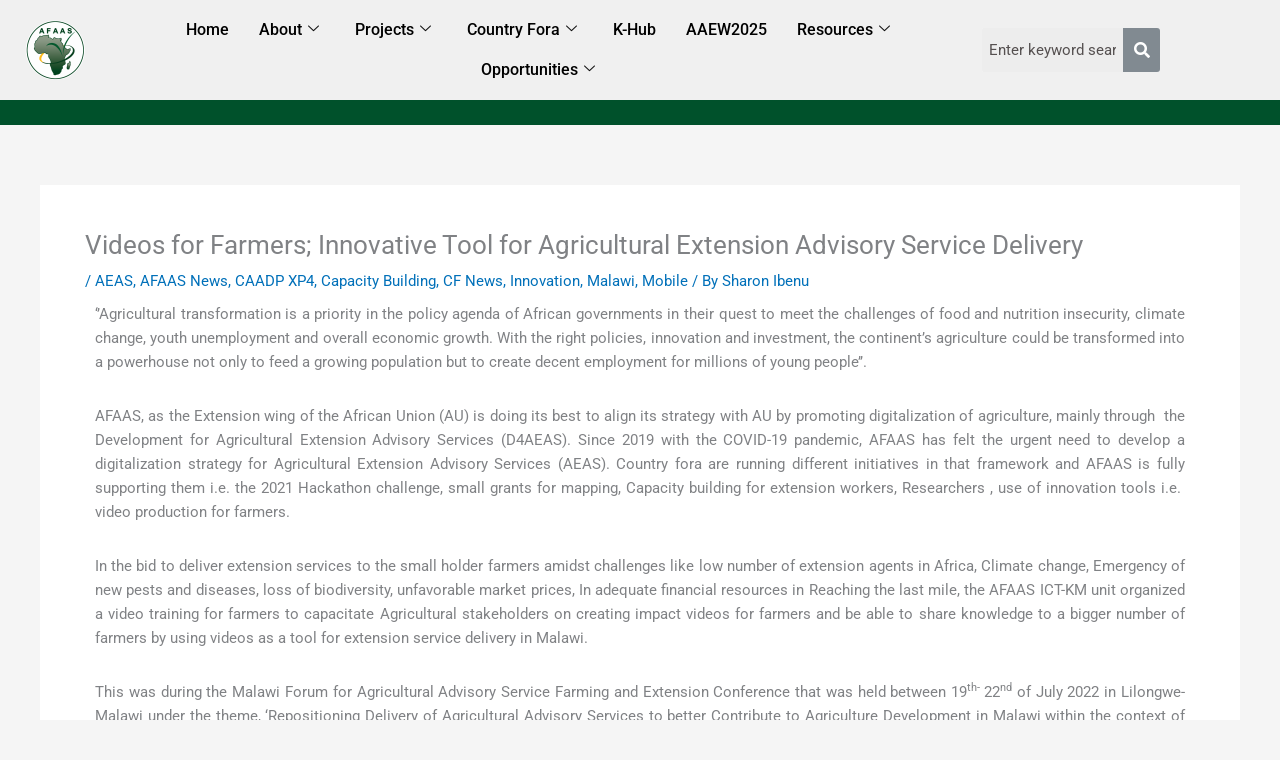

--- FILE ---
content_type: text/html; charset=UTF-8
request_url: https://www.afaas-africa.org/videos-for-farmers-innovative-tool-for-agricultural-extension-advisory-service-delivery/
body_size: 32033
content:
<!DOCTYPE html>
<html lang="en-GB">
<head>
<meta charset="UTF-8">
<meta name="viewport" content="width=device-width, initial-scale=1">
	<link rel="profile" href="https://gmpg.org/xfn/11"> 
	<title>Videos for Farmers; Innovative Tool for Agricultural Extension Advisory Service Delivery &#8211; African Forum for Agricultural Advisory Services</title>
<meta name='robots' content='max-image-preview:large' />
<link rel='dns-prefetch' href='//static.addtoany.com' />
<link rel="alternate" type="application/rss+xml" title="African Forum for Agricultural Advisory Services &raquo; Feed" href="https://www.afaas-africa.org/feed/" />
<link rel="alternate" type="application/rss+xml" title="African Forum for Agricultural Advisory Services &raquo; Comments Feed" href="https://www.afaas-africa.org/comments/feed/" />
<link rel="alternate" title="oEmbed (JSON)" type="application/json+oembed" href="https://www.afaas-africa.org/wp-json/oembed/1.0/embed?url=https%3A%2F%2Fwww.afaas-africa.org%2Fvideos-for-farmers-innovative-tool-for-agricultural-extension-advisory-service-delivery%2F" />
<link rel="alternate" title="oEmbed (XML)" type="text/xml+oembed" href="https://www.afaas-africa.org/wp-json/oembed/1.0/embed?url=https%3A%2F%2Fwww.afaas-africa.org%2Fvideos-for-farmers-innovative-tool-for-agricultural-extension-advisory-service-delivery%2F&#038;format=xml" />
<style id='wp-img-auto-sizes-contain-inline-css'>
img:is([sizes=auto i],[sizes^="auto," i]){contain-intrinsic-size:3000px 1500px}
/*# sourceURL=wp-img-auto-sizes-contain-inline-css */
</style>
<link rel='stylesheet' id='astra-theme-css-css' href='https://www.afaas-africa.org/wp-content/themes/astra/assets/css/minified/main.min.css?ver=4.12.1' media='all' />
<style id='astra-theme-css-inline-css'>
:root{--ast-post-nav-space:0;--ast-container-default-xlg-padding:3em;--ast-container-default-lg-padding:3em;--ast-container-default-slg-padding:2em;--ast-container-default-md-padding:3em;--ast-container-default-sm-padding:3em;--ast-container-default-xs-padding:2.4em;--ast-container-default-xxs-padding:1.8em;--ast-code-block-background:#EEEEEE;--ast-comment-inputs-background:#FAFAFA;--ast-normal-container-width:1200px;--ast-narrow-container-width:750px;--ast-blog-title-font-weight:normal;--ast-blog-meta-weight:inherit;--ast-global-color-primary:var(--ast-global-color-5);--ast-global-color-secondary:var(--ast-global-color-4);--ast-global-color-alternate-background:var(--ast-global-color-7);--ast-global-color-subtle-background:var(--ast-global-color-6);--ast-bg-style-guide:var( --ast-global-color-secondary,--ast-global-color-5 );--ast-shadow-style-guide:0px 0px 4px 0 #00000057;--ast-global-dark-bg-style:#fff;--ast-global-dark-lfs:#fbfbfb;--ast-widget-bg-color:#fafafa;--ast-wc-container-head-bg-color:#fbfbfb;--ast-title-layout-bg:#eeeeee;--ast-search-border-color:#e7e7e7;--ast-lifter-hover-bg:#e6e6e6;--ast-gallery-block-color:#000;--srfm-color-input-label:var(--ast-global-color-2);}html{font-size:93.75%;}a{color:var(--ast-global-color-0);}a:hover,a:focus{color:var(--ast-global-color-1);}body,button,input,select,textarea,.ast-button,.ast-custom-button{font-family:-apple-system,BlinkMacSystemFont,Segoe UI,Roboto,Oxygen-Sans,Ubuntu,Cantarell,Helvetica Neue,sans-serif;font-weight:inherit;font-size:15px;font-size:1rem;line-height:var(--ast-body-line-height,1.65em);}blockquote{color:var(--ast-global-color-3);}h1,h2,h3,h4,h5,h6,.entry-content :where(h1,h2,h3,h4,h5,h6),.site-title,.site-title a{font-weight:600;}.ast-site-identity .site-title a{color:var(--ast-global-color-2);}.site-title{font-size:35px;font-size:2.3333333333333rem;display:block;}.site-header .site-description{font-size:15px;font-size:1rem;display:none;}.entry-title{font-size:26px;font-size:1.7333333333333rem;}.archive .ast-article-post .ast-article-inner,.blog .ast-article-post .ast-article-inner,.archive .ast-article-post .ast-article-inner:hover,.blog .ast-article-post .ast-article-inner:hover{overflow:hidden;}h1,.entry-content :where(h1){font-size:40px;font-size:2.6666666666667rem;font-weight:600;line-height:1.4em;}h2,.entry-content :where(h2){font-size:32px;font-size:2.1333333333333rem;font-weight:600;line-height:1.3em;}h3,.entry-content :where(h3){font-size:26px;font-size:1.7333333333333rem;font-weight:600;line-height:1.3em;}h4,.entry-content :where(h4){font-size:24px;font-size:1.6rem;line-height:1.2em;font-weight:600;}h5,.entry-content :where(h5){font-size:20px;font-size:1.3333333333333rem;line-height:1.2em;font-weight:600;}h6,.entry-content :where(h6){font-size:16px;font-size:1.0666666666667rem;line-height:1.25em;font-weight:600;}::selection{background-color:var(--ast-global-color-0);color:#ffffff;}body,h1,h2,h3,h4,h5,h6,.entry-title a,.entry-content :where(h1,h2,h3,h4,h5,h6){color:var(--ast-global-color-3);}.tagcloud a:hover,.tagcloud a:focus,.tagcloud a.current-item{color:#ffffff;border-color:var(--ast-global-color-0);background-color:var(--ast-global-color-0);}input:focus,input[type="text"]:focus,input[type="email"]:focus,input[type="url"]:focus,input[type="password"]:focus,input[type="reset"]:focus,input[type="search"]:focus,textarea:focus{border-color:var(--ast-global-color-0);}input[type="radio"]:checked,input[type=reset],input[type="checkbox"]:checked,input[type="checkbox"]:hover:checked,input[type="checkbox"]:focus:checked,input[type=range]::-webkit-slider-thumb{border-color:var(--ast-global-color-0);background-color:var(--ast-global-color-0);box-shadow:none;}.site-footer a:hover + .post-count,.site-footer a:focus + .post-count{background:var(--ast-global-color-0);border-color:var(--ast-global-color-0);}.single .nav-links .nav-previous,.single .nav-links .nav-next{color:var(--ast-global-color-0);}.entry-meta,.entry-meta *{line-height:1.45;color:var(--ast-global-color-0);}.entry-meta a:not(.ast-button):hover,.entry-meta a:not(.ast-button):hover *,.entry-meta a:not(.ast-button):focus,.entry-meta a:not(.ast-button):focus *,.page-links > .page-link,.page-links .page-link:hover,.post-navigation a:hover{color:var(--ast-global-color-1);}#cat option,.secondary .calendar_wrap thead a,.secondary .calendar_wrap thead a:visited{color:var(--ast-global-color-0);}.secondary .calendar_wrap #today,.ast-progress-val span{background:var(--ast-global-color-0);}.secondary a:hover + .post-count,.secondary a:focus + .post-count{background:var(--ast-global-color-0);border-color:var(--ast-global-color-0);}.calendar_wrap #today > a{color:#ffffff;}.page-links .page-link,.single .post-navigation a{color:var(--ast-global-color-0);}.ast-search-menu-icon .search-form button.search-submit{padding:0 4px;}.ast-search-menu-icon form.search-form{padding-right:0;}.ast-search-menu-icon.slide-search input.search-field{width:0;}.ast-header-search .ast-search-menu-icon.ast-dropdown-active .search-form,.ast-header-search .ast-search-menu-icon.ast-dropdown-active .search-field:focus{transition:all 0.2s;}.search-form input.search-field:focus{outline:none;}.ast-archive-title{color:var(--ast-global-color-2);}.widget-title,.widget .wp-block-heading{font-size:21px;font-size:1.4rem;color:var(--ast-global-color-2);}.ast-single-post .entry-content a,.ast-comment-content a:not(.ast-comment-edit-reply-wrap a){text-decoration:underline;}.ast-single-post .wp-block-button .wp-block-button__link,.ast-single-post .elementor-widget-button .elementor-button,.ast-single-post .entry-content .uagb-tab a,.ast-single-post .entry-content .uagb-ifb-cta a,.ast-single-post .entry-content .wp-block-uagb-buttons a,.ast-single-post .entry-content .uabb-module-content a,.ast-single-post .entry-content .uagb-post-grid a,.ast-single-post .entry-content .uagb-timeline a,.ast-single-post .entry-content .uagb-toc__wrap a,.ast-single-post .entry-content .uagb-taxomony-box a,.entry-content .wp-block-latest-posts > li > a,.ast-single-post .entry-content .wp-block-file__button,a.ast-post-filter-single,.ast-single-post .wp-block-buttons .wp-block-button.is-style-outline .wp-block-button__link,.ast-single-post .ast-comment-content .comment-reply-link,.ast-single-post .ast-comment-content .comment-edit-link{text-decoration:none;}.ast-search-menu-icon.slide-search a:focus-visible:focus-visible,.astra-search-icon:focus-visible,#close:focus-visible,a:focus-visible,.ast-menu-toggle:focus-visible,.site .skip-link:focus-visible,.wp-block-loginout input:focus-visible,.wp-block-search.wp-block-search__button-inside .wp-block-search__inside-wrapper,.ast-header-navigation-arrow:focus-visible,.ast-orders-table__row .ast-orders-table__cell:focus-visible,a#ast-apply-coupon:focus-visible,#ast-apply-coupon:focus-visible,#close:focus-visible,.button.search-submit:focus-visible,#search_submit:focus,.normal-search:focus-visible,.ast-header-account-wrap:focus-visible,.astra-cart-drawer-close:focus,.ast-single-variation:focus,.ast-button:focus,.ast-builder-button-wrap:has(.ast-custom-button-link:focus),.ast-builder-button-wrap .ast-custom-button-link:focus{outline-style:dotted;outline-color:inherit;outline-width:thin;}input:focus,input[type="text"]:focus,input[type="email"]:focus,input[type="url"]:focus,input[type="password"]:focus,input[type="reset"]:focus,input[type="search"]:focus,input[type="number"]:focus,textarea:focus,.wp-block-search__input:focus,[data-section="section-header-mobile-trigger"] .ast-button-wrap .ast-mobile-menu-trigger-minimal:focus,.ast-mobile-popup-drawer.active .menu-toggle-close:focus,#ast-scroll-top:focus,#coupon_code:focus,#ast-coupon-code:focus{border-style:dotted;border-color:inherit;border-width:thin;}input{outline:none;}.ast-logo-title-inline .site-logo-img{padding-right:1em;}body .ast-oembed-container *{position:absolute;top:0;width:100%;height:100%;left:0;}body .wp-block-embed-pocket-casts .ast-oembed-container *{position:unset;}.ast-single-post-featured-section + article {margin-top: 2em;}.site-content .ast-single-post-featured-section img {width: 100%;overflow: hidden;object-fit: cover;}.site > .ast-single-related-posts-container {margin-top: 0;}@media (min-width: 922px) {.ast-desktop .ast-container--narrow {max-width: var(--ast-narrow-container-width);margin: 0 auto;}}@media (max-width:921.9px){#ast-desktop-header{display:none;}}@media (min-width:922px){#ast-mobile-header{display:none;}}@media( max-width: 420px ) {.single .nav-links .nav-previous,.single .nav-links .nav-next {width: 100%;text-align: center;}}.wp-block-buttons.aligncenter{justify-content:center;}@media (max-width:921px){.ast-theme-transparent-header #primary,.ast-theme-transparent-header #secondary{padding:0;}}@media (max-width:921px){.ast-plain-container.ast-no-sidebar #primary{padding:0;}}.ast-plain-container.ast-no-sidebar #primary{margin-top:0;margin-bottom:0;}@media (min-width:1200px){.ast-plain-container.ast-no-sidebar #primary{margin-top:60px;margin-bottom:60px;}}.wp-block-button.is-style-outline .wp-block-button__link{border-color:var(--ast-global-color-0);}div.wp-block-button.is-style-outline > .wp-block-button__link:not(.has-text-color),div.wp-block-button.wp-block-button__link.is-style-outline:not(.has-text-color){color:var(--ast-global-color-0);}.wp-block-button.is-style-outline .wp-block-button__link:hover,.wp-block-buttons .wp-block-button.is-style-outline .wp-block-button__link:focus,.wp-block-buttons .wp-block-button.is-style-outline > .wp-block-button__link:not(.has-text-color):hover,.wp-block-buttons .wp-block-button.wp-block-button__link.is-style-outline:not(.has-text-color):hover{color:#ffffff;background-color:var(--ast-global-color-1);border-color:var(--ast-global-color-1);}.post-page-numbers.current .page-link,.ast-pagination .page-numbers.current{color:#ffffff;border-color:var(--ast-global-color-0);background-color:var(--ast-global-color-0);}.wp-block-button.is-style-outline .wp-block-button__link.wp-element-button,.ast-outline-button{border-color:var(--ast-global-color-0);font-family:inherit;font-weight:inherit;line-height:1em;}.wp-block-buttons .wp-block-button.is-style-outline > .wp-block-button__link:not(.has-text-color),.wp-block-buttons .wp-block-button.wp-block-button__link.is-style-outline:not(.has-text-color),.ast-outline-button{color:var(--ast-global-color-0);}.wp-block-button.is-style-outline .wp-block-button__link:hover,.wp-block-buttons .wp-block-button.is-style-outline .wp-block-button__link:focus,.wp-block-buttons .wp-block-button.is-style-outline > .wp-block-button__link:not(.has-text-color):hover,.wp-block-buttons .wp-block-button.wp-block-button__link.is-style-outline:not(.has-text-color):hover,.ast-outline-button:hover,.ast-outline-button:focus,.wp-block-uagb-buttons-child .uagb-buttons-repeater.ast-outline-button:hover,.wp-block-uagb-buttons-child .uagb-buttons-repeater.ast-outline-button:focus{color:#ffffff;background-color:var(--ast-global-color-1);border-color:var(--ast-global-color-1);}.wp-block-button .wp-block-button__link.wp-element-button.is-style-outline:not(.has-background),.wp-block-button.is-style-outline>.wp-block-button__link.wp-element-button:not(.has-background),.ast-outline-button{background-color:transparent;}.entry-content[data-ast-blocks-layout] > figure{margin-bottom:1em;}h1.widget-title{font-weight:600;}h2.widget-title{font-weight:600;}h3.widget-title{font-weight:600;}#page{display:flex;flex-direction:column;min-height:100vh;}.ast-404-layout-1 h1.page-title{color:var(--ast-global-color-2);}.single .post-navigation a{line-height:1em;height:inherit;}.error-404 .page-sub-title{font-size:1.5rem;font-weight:inherit;}.search .site-content .content-area .search-form{margin-bottom:0;}#page .site-content{flex-grow:1;}.widget{margin-bottom:1.25em;}#secondary li{line-height:1.5em;}#secondary .wp-block-group h2{margin-bottom:0.7em;}#secondary h2{font-size:1.7rem;}.ast-separate-container .ast-article-post,.ast-separate-container .ast-article-single,.ast-separate-container .comment-respond{padding:3em;}.ast-separate-container .ast-article-single .ast-article-single{padding:0;}.ast-article-single .wp-block-post-template-is-layout-grid{padding-left:0;}.ast-separate-container .comments-title,.ast-narrow-container .comments-title{padding:1.5em 2em;}.ast-page-builder-template .comment-form-textarea,.ast-comment-formwrap .ast-grid-common-col{padding:0;}.ast-comment-formwrap{padding:0;display:inline-flex;column-gap:20px;width:100%;margin-left:0;margin-right:0;}.comments-area textarea#comment:focus,.comments-area textarea#comment:active,.comments-area .ast-comment-formwrap input[type="text"]:focus,.comments-area .ast-comment-formwrap input[type="text"]:active {box-shadow:none;outline:none;}.archive.ast-page-builder-template .entry-header{margin-top:2em;}.ast-page-builder-template .ast-comment-formwrap{width:100%;}.entry-title{margin-bottom:0.5em;}.ast-archive-description p{font-size:inherit;font-weight:inherit;line-height:inherit;}.ast-separate-container .ast-comment-list li.depth-1,.hentry{margin-bottom:2em;}@media (min-width:921px){.ast-left-sidebar.ast-page-builder-template #secondary,.archive.ast-right-sidebar.ast-page-builder-template .site-main{padding-left:20px;padding-right:20px;}}@media (max-width:544px){.ast-comment-formwrap.ast-row{column-gap:10px;display:inline-block;}#ast-commentform .ast-grid-common-col{position:relative;width:100%;}}@media (min-width:1201px){.ast-separate-container .ast-article-post,.ast-separate-container .ast-article-single,.ast-separate-container .ast-author-box,.ast-separate-container .ast-404-layout-1,.ast-separate-container .no-results{padding:3em;}}@media (max-width:921px){.ast-left-sidebar #content > .ast-container{display:flex;flex-direction:column-reverse;width:100%;}}@media (min-width:922px){.ast-separate-container.ast-right-sidebar #primary,.ast-separate-container.ast-left-sidebar #primary{border:0;}.search-no-results.ast-separate-container #primary{margin-bottom:4em;}}.elementor-widget-button .elementor-button{border-style:solid;text-decoration:none;border-top-width:0;border-right-width:0;border-left-width:0;border-bottom-width:0;}body .elementor-button.elementor-size-sm,body .elementor-button.elementor-size-xs,body .elementor-button.elementor-size-md,body .elementor-button.elementor-size-lg,body .elementor-button.elementor-size-xl,body .elementor-button{padding-top:15px;padding-right:30px;padding-bottom:15px;padding-left:30px;}@media (max-width:921px){.elementor-widget-button .elementor-button.elementor-size-sm,.elementor-widget-button .elementor-button.elementor-size-xs,.elementor-widget-button .elementor-button.elementor-size-md,.elementor-widget-button .elementor-button.elementor-size-lg,.elementor-widget-button .elementor-button.elementor-size-xl,.elementor-widget-button .elementor-button{padding-top:14px;padding-right:28px;padding-bottom:14px;padding-left:28px;}}@media (max-width:544px){.elementor-widget-button .elementor-button.elementor-size-sm,.elementor-widget-button .elementor-button.elementor-size-xs,.elementor-widget-button .elementor-button.elementor-size-md,.elementor-widget-button .elementor-button.elementor-size-lg,.elementor-widget-button .elementor-button.elementor-size-xl,.elementor-widget-button .elementor-button{padding-top:12px;padding-right:24px;padding-bottom:12px;padding-left:24px;}}.elementor-widget-button .elementor-button{border-color:var(--ast-global-color-0);background-color:var(--ast-global-color-0);}.elementor-widget-button .elementor-button:hover,.elementor-widget-button .elementor-button:focus{color:#ffffff;background-color:var(--ast-global-color-1);border-color:var(--ast-global-color-1);}.wp-block-button .wp-block-button__link ,.elementor-widget-button .elementor-button,.elementor-widget-button .elementor-button:visited{color:#ffffff;}.elementor-widget-button .elementor-button{line-height:1em;}.wp-block-button .wp-block-button__link:hover,.wp-block-button .wp-block-button__link:focus{color:#ffffff;background-color:var(--ast-global-color-1);border-color:var(--ast-global-color-1);}.elementor-widget-heading h1.elementor-heading-title{line-height:1.4em;}.elementor-widget-heading h2.elementor-heading-title{line-height:1.3em;}.elementor-widget-heading h3.elementor-heading-title{line-height:1.3em;}.elementor-widget-heading h4.elementor-heading-title{line-height:1.2em;}.elementor-widget-heading h5.elementor-heading-title{line-height:1.2em;}.elementor-widget-heading h6.elementor-heading-title{line-height:1.25em;}.wp-block-button .wp-block-button__link,.wp-block-search .wp-block-search__button,body .wp-block-file .wp-block-file__button{border-color:var(--ast-global-color-0);background-color:var(--ast-global-color-0);color:#ffffff;font-family:inherit;font-weight:inherit;line-height:1em;padding-top:15px;padding-right:30px;padding-bottom:15px;padding-left:30px;}@media (max-width:921px){.wp-block-button .wp-block-button__link,.wp-block-search .wp-block-search__button,body .wp-block-file .wp-block-file__button{padding-top:14px;padding-right:28px;padding-bottom:14px;padding-left:28px;}}@media (max-width:544px){.wp-block-button .wp-block-button__link,.wp-block-search .wp-block-search__button,body .wp-block-file .wp-block-file__button{padding-top:12px;padding-right:24px;padding-bottom:12px;padding-left:24px;}}.menu-toggle,button,.ast-button,.ast-custom-button,.button,input#submit,input[type="button"],input[type="submit"],input[type="reset"],form[CLASS*="wp-block-search__"].wp-block-search .wp-block-search__inside-wrapper .wp-block-search__button,body .wp-block-file .wp-block-file__button,.search .search-submit{border-style:solid;border-top-width:0;border-right-width:0;border-left-width:0;border-bottom-width:0;color:#ffffff;border-color:var(--ast-global-color-0);background-color:var(--ast-global-color-0);padding-top:15px;padding-right:30px;padding-bottom:15px;padding-left:30px;font-family:inherit;font-weight:inherit;line-height:1em;}button:focus,.menu-toggle:hover,button:hover,.ast-button:hover,.ast-custom-button:hover .button:hover,.ast-custom-button:hover ,input[type=reset]:hover,input[type=reset]:focus,input#submit:hover,input#submit:focus,input[type="button"]:hover,input[type="button"]:focus,input[type="submit"]:hover,input[type="submit"]:focus,form[CLASS*="wp-block-search__"].wp-block-search .wp-block-search__inside-wrapper .wp-block-search__button:hover,form[CLASS*="wp-block-search__"].wp-block-search .wp-block-search__inside-wrapper .wp-block-search__button:focus,body .wp-block-file .wp-block-file__button:hover,body .wp-block-file .wp-block-file__button:focus{color:#ffffff;background-color:var(--ast-global-color-1);border-color:var(--ast-global-color-1);}form[CLASS*="wp-block-search__"].wp-block-search .wp-block-search__inside-wrapper .wp-block-search__button.has-icon{padding-top:calc(15px - 3px);padding-right:calc(30px - 3px);padding-bottom:calc(15px - 3px);padding-left:calc(30px - 3px);}@media (max-width:921px){.menu-toggle,button,.ast-button,.ast-custom-button,.button,input#submit,input[type="button"],input[type="submit"],input[type="reset"],form[CLASS*="wp-block-search__"].wp-block-search .wp-block-search__inside-wrapper .wp-block-search__button,body .wp-block-file .wp-block-file__button,.search .search-submit{padding-top:14px;padding-right:28px;padding-bottom:14px;padding-left:28px;}}@media (max-width:544px){.menu-toggle,button,.ast-button,.ast-custom-button,.button,input#submit,input[type="button"],input[type="submit"],input[type="reset"],form[CLASS*="wp-block-search__"].wp-block-search .wp-block-search__inside-wrapper .wp-block-search__button,body .wp-block-file .wp-block-file__button,.search .search-submit{padding-top:12px;padding-right:24px;padding-bottom:12px;padding-left:24px;}}@media (max-width:921px){.ast-mobile-header-stack .main-header-bar .ast-search-menu-icon{display:inline-block;}.ast-header-break-point.ast-header-custom-item-outside .ast-mobile-header-stack .main-header-bar .ast-search-icon{margin:0;}.ast-comment-avatar-wrap img{max-width:2.5em;}.ast-comment-meta{padding:0 1.8888em 1.3333em;}.ast-separate-container .ast-comment-list li.depth-1{padding:1.5em 2.14em;}.ast-separate-container .comment-respond{padding:2em 2.14em;}}@media (min-width:544px){.ast-container{max-width:100%;}}@media (max-width:544px){.ast-separate-container .ast-article-post,.ast-separate-container .ast-article-single,.ast-separate-container .comments-title,.ast-separate-container .ast-archive-description{padding:1.5em 1em;}.ast-separate-container #content .ast-container{padding-left:0.54em;padding-right:0.54em;}.ast-separate-container .ast-comment-list .bypostauthor{padding:.5em;}.ast-search-menu-icon.ast-dropdown-active .search-field{width:170px;}} #ast-mobile-header .ast-site-header-cart-li a{pointer-events:none;}.ast-separate-container{background-color:var(--ast-global-color-4);}@media (max-width:921px){.site-title{display:block;}.site-header .site-description{display:none;}h1,.entry-content :where(h1){font-size:30px;}h2,.entry-content :where(h2){font-size:25px;}h3,.entry-content :where(h3){font-size:20px;}}@media (max-width:544px){.site-title{display:block;}.site-header .site-description{display:none;}h1,.entry-content :where(h1){font-size:30px;}h2,.entry-content :where(h2){font-size:25px;}h3,.entry-content :where(h3){font-size:20px;}}@media (max-width:921px){html{font-size:85.5%;}}@media (max-width:544px){html{font-size:85.5%;}}@media (min-width:922px){.ast-container{max-width:1240px;}}@media (min-width:922px){.site-content .ast-container{display:flex;}}@media (max-width:921px){.site-content .ast-container{flex-direction:column;}}@media (min-width:922px){.main-header-menu .sub-menu .menu-item.ast-left-align-sub-menu:hover > .sub-menu,.main-header-menu .sub-menu .menu-item.ast-left-align-sub-menu.focus > .sub-menu{margin-left:-0px;}}.site .comments-area{padding-bottom:3em;}.wp-block-file {display: flex;align-items: center;flex-wrap: wrap;justify-content: space-between;}.wp-block-pullquote {border: none;}.wp-block-pullquote blockquote::before {content: "\201D";font-family: "Helvetica",sans-serif;display: flex;transform: rotate( 180deg );font-size: 6rem;font-style: normal;line-height: 1;font-weight: bold;align-items: center;justify-content: center;}.has-text-align-right > blockquote::before {justify-content: flex-start;}.has-text-align-left > blockquote::before {justify-content: flex-end;}figure.wp-block-pullquote.is-style-solid-color blockquote {max-width: 100%;text-align: inherit;}:root {--wp--custom--ast-default-block-top-padding: 3em;--wp--custom--ast-default-block-right-padding: 3em;--wp--custom--ast-default-block-bottom-padding: 3em;--wp--custom--ast-default-block-left-padding: 3em;--wp--custom--ast-container-width: 1200px;--wp--custom--ast-content-width-size: 1200px;--wp--custom--ast-wide-width-size: calc(1200px + var(--wp--custom--ast-default-block-left-padding) + var(--wp--custom--ast-default-block-right-padding));}.ast-narrow-container {--wp--custom--ast-content-width-size: 750px;--wp--custom--ast-wide-width-size: 750px;}@media(max-width: 921px) {:root {--wp--custom--ast-default-block-top-padding: 3em;--wp--custom--ast-default-block-right-padding: 2em;--wp--custom--ast-default-block-bottom-padding: 3em;--wp--custom--ast-default-block-left-padding: 2em;}}@media(max-width: 544px) {:root {--wp--custom--ast-default-block-top-padding: 3em;--wp--custom--ast-default-block-right-padding: 1.5em;--wp--custom--ast-default-block-bottom-padding: 3em;--wp--custom--ast-default-block-left-padding: 1.5em;}}.entry-content > .wp-block-group,.entry-content > .wp-block-cover,.entry-content > .wp-block-columns {padding-top: var(--wp--custom--ast-default-block-top-padding);padding-right: var(--wp--custom--ast-default-block-right-padding);padding-bottom: var(--wp--custom--ast-default-block-bottom-padding);padding-left: var(--wp--custom--ast-default-block-left-padding);}.ast-plain-container.ast-no-sidebar .entry-content > .alignfull,.ast-page-builder-template .ast-no-sidebar .entry-content > .alignfull {margin-left: calc( -50vw + 50%);margin-right: calc( -50vw + 50%);max-width: 100vw;width: 100vw;}.ast-plain-container.ast-no-sidebar .entry-content .alignfull .alignfull,.ast-page-builder-template.ast-no-sidebar .entry-content .alignfull .alignfull,.ast-plain-container.ast-no-sidebar .entry-content .alignfull .alignwide,.ast-page-builder-template.ast-no-sidebar .entry-content .alignfull .alignwide,.ast-plain-container.ast-no-sidebar .entry-content .alignwide .alignfull,.ast-page-builder-template.ast-no-sidebar .entry-content .alignwide .alignfull,.ast-plain-container.ast-no-sidebar .entry-content .alignwide .alignwide,.ast-page-builder-template.ast-no-sidebar .entry-content .alignwide .alignwide,.ast-plain-container.ast-no-sidebar .entry-content .wp-block-column .alignfull,.ast-page-builder-template.ast-no-sidebar .entry-content .wp-block-column .alignfull,.ast-plain-container.ast-no-sidebar .entry-content .wp-block-column .alignwide,.ast-page-builder-template.ast-no-sidebar .entry-content .wp-block-column .alignwide {margin-left: auto;margin-right: auto;width: 100%;}[data-ast-blocks-layout] .wp-block-separator:not(.is-style-dots) {height: 0;}[data-ast-blocks-layout] .wp-block-separator {margin: 20px auto;}[data-ast-blocks-layout] .wp-block-separator:not(.is-style-wide):not(.is-style-dots) {max-width: 100px;}[data-ast-blocks-layout] .wp-block-separator.has-background {padding: 0;}.entry-content[data-ast-blocks-layout] > * {max-width: var(--wp--custom--ast-content-width-size);margin-left: auto;margin-right: auto;}.entry-content[data-ast-blocks-layout] > .alignwide {max-width: var(--wp--custom--ast-wide-width-size);}.entry-content[data-ast-blocks-layout] .alignfull {max-width: none;}.entry-content .wp-block-columns {margin-bottom: 0;}blockquote {margin: 1.5em;border-color: rgba(0,0,0,0.05);}.wp-block-quote:not(.has-text-align-right):not(.has-text-align-center) {border-left: 5px solid rgba(0,0,0,0.05);}.has-text-align-right > blockquote,blockquote.has-text-align-right {border-right: 5px solid rgba(0,0,0,0.05);}.has-text-align-left > blockquote,blockquote.has-text-align-left {border-left: 5px solid rgba(0,0,0,0.05);}.wp-block-site-tagline,.wp-block-latest-posts .read-more {margin-top: 15px;}.wp-block-loginout p label {display: block;}.wp-block-loginout p:not(.login-remember):not(.login-submit) input {width: 100%;}.wp-block-loginout input:focus {border-color: transparent;}.wp-block-loginout input:focus {outline: thin dotted;}.entry-content .wp-block-media-text .wp-block-media-text__content {padding: 0 0 0 8%;}.entry-content .wp-block-media-text.has-media-on-the-right .wp-block-media-text__content {padding: 0 8% 0 0;}.entry-content .wp-block-media-text.has-background .wp-block-media-text__content {padding: 8%;}.entry-content .wp-block-cover:not([class*="background-color"]):not(.has-text-color.has-link-color) .wp-block-cover__inner-container,.entry-content .wp-block-cover:not([class*="background-color"]) .wp-block-cover-image-text,.entry-content .wp-block-cover:not([class*="background-color"]) .wp-block-cover-text,.entry-content .wp-block-cover-image:not([class*="background-color"]) .wp-block-cover__inner-container,.entry-content .wp-block-cover-image:not([class*="background-color"]) .wp-block-cover-image-text,.entry-content .wp-block-cover-image:not([class*="background-color"]) .wp-block-cover-text {color: var(--ast-global-color-primary,var(--ast-global-color-5));}.wp-block-loginout .login-remember input {width: 1.1rem;height: 1.1rem;margin: 0 5px 4px 0;vertical-align: middle;}.wp-block-latest-posts > li > *:first-child,.wp-block-latest-posts:not(.is-grid) > li:first-child {margin-top: 0;}.entry-content > .wp-block-buttons,.entry-content > .wp-block-uagb-buttons {margin-bottom: 1.5em;}.wp-block-search__inside-wrapper .wp-block-search__input {padding: 0 10px;color: var(--ast-global-color-3);background: var(--ast-global-color-primary,var(--ast-global-color-5));border-color: var(--ast-border-color);}.wp-block-latest-posts .read-more {margin-bottom: 1.5em;}.wp-block-search__no-button .wp-block-search__inside-wrapper .wp-block-search__input {padding-top: 5px;padding-bottom: 5px;}.wp-block-latest-posts .wp-block-latest-posts__post-date,.wp-block-latest-posts .wp-block-latest-posts__post-author {font-size: 1rem;}.wp-block-latest-posts > li > *,.wp-block-latest-posts:not(.is-grid) > li {margin-top: 12px;margin-bottom: 12px;}.ast-page-builder-template .entry-content[data-ast-blocks-layout] > .alignwide:where(:not(.uagb-is-root-container):not(.spectra-is-root-container)) > * {max-width: var(--wp--custom--ast-wide-width-size);}.ast-page-builder-template .entry-content[data-ast-blocks-layout] > .inherit-container-width > *,.ast-page-builder-template .entry-content[data-ast-blocks-layout] > *:not(.wp-block-group):where(:not(.uagb-is-root-container):not(.spectra-is-root-container)) > *,.entry-content[data-ast-blocks-layout] > .wp-block-cover .wp-block-cover__inner-container {max-width: var(--wp--custom--ast-content-width-size) ;margin-left: auto;margin-right: auto;}.ast-page-builder-template .entry-content[data-ast-blocks-layout] > *,.ast-page-builder-template .entry-content[data-ast-blocks-layout] > .alignfull:where(:not(.wp-block-group):not(.uagb-is-root-container):not(.spectra-is-root-container)) > * {max-width: none;}.entry-content[data-ast-blocks-layout] .wp-block-cover:not(.alignleft):not(.alignright) {width: auto;}@media(max-width: 1200px) {.ast-separate-container .entry-content > .alignfull,.ast-separate-container .entry-content[data-ast-blocks-layout] > .alignwide,.ast-plain-container .entry-content[data-ast-blocks-layout] > .alignwide,.ast-plain-container .entry-content .alignfull {margin-left: calc(-1 * min(var(--ast-container-default-xlg-padding),20px)) ;margin-right: calc(-1 * min(var(--ast-container-default-xlg-padding),20px));}}@media(min-width: 1201px) {.ast-separate-container .entry-content > .alignfull {margin-left: calc(-1 * var(--ast-container-default-xlg-padding) );margin-right: calc(-1 * var(--ast-container-default-xlg-padding) );}.ast-separate-container .entry-content[data-ast-blocks-layout] > .alignwide,.ast-plain-container .entry-content[data-ast-blocks-layout] > .alignwide {margin-left: calc(-1 * var(--wp--custom--ast-default-block-left-padding) );margin-right: calc(-1 * var(--wp--custom--ast-default-block-right-padding) );}}@media(min-width: 921px) {.ast-separate-container .entry-content .wp-block-group.alignwide:not(.inherit-container-width) > :where(:not(.alignleft):not(.alignright)),.ast-plain-container .entry-content .wp-block-group.alignwide:not(.inherit-container-width) > :where(:not(.alignleft):not(.alignright)) {max-width: calc( var(--wp--custom--ast-content-width-size) + 80px );}.ast-plain-container.ast-right-sidebar .entry-content[data-ast-blocks-layout] .alignfull,.ast-plain-container.ast-left-sidebar .entry-content[data-ast-blocks-layout] .alignfull {margin-left: -60px;margin-right: -60px;}}@media(min-width: 544px) {.entry-content > .alignleft {margin-right: 20px;}.entry-content > .alignright {margin-left: 20px;}}@media (max-width:544px){.wp-block-columns .wp-block-column:not(:last-child){margin-bottom:20px;}.wp-block-latest-posts{margin:0;}}@media( max-width: 600px ) {.entry-content .wp-block-media-text .wp-block-media-text__content,.entry-content .wp-block-media-text.has-media-on-the-right .wp-block-media-text__content {padding: 8% 0 0;}.entry-content .wp-block-media-text.has-background .wp-block-media-text__content {padding: 8%;}}.ast-page-builder-template .entry-header {padding-left: 0;}.ast-narrow-container .site-content .wp-block-uagb-image--align-full .wp-block-uagb-image__figure {max-width: 100%;margin-left: auto;margin-right: auto;}:root .has-ast-global-color-0-color{color:var(--ast-global-color-0);}:root .has-ast-global-color-0-background-color{background-color:var(--ast-global-color-0);}:root .wp-block-button .has-ast-global-color-0-color{color:var(--ast-global-color-0);}:root .wp-block-button .has-ast-global-color-0-background-color{background-color:var(--ast-global-color-0);}:root .has-ast-global-color-1-color{color:var(--ast-global-color-1);}:root .has-ast-global-color-1-background-color{background-color:var(--ast-global-color-1);}:root .wp-block-button .has-ast-global-color-1-color{color:var(--ast-global-color-1);}:root .wp-block-button .has-ast-global-color-1-background-color{background-color:var(--ast-global-color-1);}:root .has-ast-global-color-2-color{color:var(--ast-global-color-2);}:root .has-ast-global-color-2-background-color{background-color:var(--ast-global-color-2);}:root .wp-block-button .has-ast-global-color-2-color{color:var(--ast-global-color-2);}:root .wp-block-button .has-ast-global-color-2-background-color{background-color:var(--ast-global-color-2);}:root .has-ast-global-color-3-color{color:var(--ast-global-color-3);}:root .has-ast-global-color-3-background-color{background-color:var(--ast-global-color-3);}:root .wp-block-button .has-ast-global-color-3-color{color:var(--ast-global-color-3);}:root .wp-block-button .has-ast-global-color-3-background-color{background-color:var(--ast-global-color-3);}:root .has-ast-global-color-4-color{color:var(--ast-global-color-4);}:root .has-ast-global-color-4-background-color{background-color:var(--ast-global-color-4);}:root .wp-block-button .has-ast-global-color-4-color{color:var(--ast-global-color-4);}:root .wp-block-button .has-ast-global-color-4-background-color{background-color:var(--ast-global-color-4);}:root .has-ast-global-color-5-color{color:var(--ast-global-color-5);}:root .has-ast-global-color-5-background-color{background-color:var(--ast-global-color-5);}:root .wp-block-button .has-ast-global-color-5-color{color:var(--ast-global-color-5);}:root .wp-block-button .has-ast-global-color-5-background-color{background-color:var(--ast-global-color-5);}:root .has-ast-global-color-6-color{color:var(--ast-global-color-6);}:root .has-ast-global-color-6-background-color{background-color:var(--ast-global-color-6);}:root .wp-block-button .has-ast-global-color-6-color{color:var(--ast-global-color-6);}:root .wp-block-button .has-ast-global-color-6-background-color{background-color:var(--ast-global-color-6);}:root .has-ast-global-color-7-color{color:var(--ast-global-color-7);}:root .has-ast-global-color-7-background-color{background-color:var(--ast-global-color-7);}:root .wp-block-button .has-ast-global-color-7-color{color:var(--ast-global-color-7);}:root .wp-block-button .has-ast-global-color-7-background-color{background-color:var(--ast-global-color-7);}:root .has-ast-global-color-8-color{color:var(--ast-global-color-8);}:root .has-ast-global-color-8-background-color{background-color:var(--ast-global-color-8);}:root .wp-block-button .has-ast-global-color-8-color{color:var(--ast-global-color-8);}:root .wp-block-button .has-ast-global-color-8-background-color{background-color:var(--ast-global-color-8);}:root{--ast-global-color-0:#0170B9;--ast-global-color-1:#3a3a3a;--ast-global-color-2:#3a3a3a;--ast-global-color-3:#4B4F58;--ast-global-color-4:#F5F5F5;--ast-global-color-5:#FFFFFF;--ast-global-color-6:#E5E5E5;--ast-global-color-7:#424242;--ast-global-color-8:#000000;}:root {--ast-border-color : var(--ast-global-color-6);}.ast-single-entry-banner {-js-display: flex;display: flex;flex-direction: column;justify-content: center;text-align: center;position: relative;background: var(--ast-title-layout-bg);}.ast-single-entry-banner[data-banner-layout="layout-1"] {max-width: 1200px;background: inherit;padding: 20px 0;}.ast-single-entry-banner[data-banner-width-type="custom"] {margin: 0 auto;width: 100%;}.ast-single-entry-banner + .site-content .entry-header {margin-bottom: 0;}.site .ast-author-avatar {--ast-author-avatar-size: ;}a.ast-underline-text {text-decoration: underline;}.ast-container > .ast-terms-link {position: relative;display: block;}a.ast-button.ast-badge-tax {padding: 4px 8px;border-radius: 3px;font-size: inherit;}header.entry-header{text-align:left;}header.entry-header > *:not(:last-child){margin-bottom:10px;}@media (max-width:921px){header.entry-header{text-align:left;}}@media (max-width:544px){header.entry-header{text-align:left;}}.ast-archive-entry-banner {-js-display: flex;display: flex;flex-direction: column;justify-content: center;text-align: center;position: relative;background: var(--ast-title-layout-bg);}.ast-archive-entry-banner[data-banner-width-type="custom"] {margin: 0 auto;width: 100%;}.ast-archive-entry-banner[data-banner-layout="layout-1"] {background: inherit;padding: 20px 0;text-align: left;}body.archive .ast-archive-description{max-width:1200px;width:100%;text-align:left;padding-top:3em;padding-right:3em;padding-bottom:3em;padding-left:3em;}body.archive .ast-archive-description .ast-archive-title,body.archive .ast-archive-description .ast-archive-title *{font-size:40px;font-size:2.6666666666667rem;}body.archive .ast-archive-description > *:not(:last-child){margin-bottom:10px;}@media (max-width:921px){body.archive .ast-archive-description{text-align:left;}}@media (max-width:544px){body.archive .ast-archive-description{text-align:left;}}.ast-breadcrumbs .trail-browse,.ast-breadcrumbs .trail-items,.ast-breadcrumbs .trail-items li{display:inline-block;margin:0;padding:0;border:none;background:inherit;text-indent:0;text-decoration:none;}.ast-breadcrumbs .trail-browse{font-size:inherit;font-style:inherit;font-weight:inherit;color:inherit;}.ast-breadcrumbs .trail-items{list-style:none;}.trail-items li::after{padding:0 0.3em;content:"\00bb";}.trail-items li:last-of-type::after{display:none;}h1,h2,h3,h4,h5,h6,.entry-content :where(h1,h2,h3,h4,h5,h6){color:var(--ast-global-color-2);}.entry-title a{color:var(--ast-global-color-2);}@media (max-width:921px){.ast-builder-grid-row-container.ast-builder-grid-row-tablet-3-firstrow .ast-builder-grid-row > *:first-child,.ast-builder-grid-row-container.ast-builder-grid-row-tablet-3-lastrow .ast-builder-grid-row > *:last-child{grid-column:1 / -1;}}@media (max-width:544px){.ast-builder-grid-row-container.ast-builder-grid-row-mobile-3-firstrow .ast-builder-grid-row > *:first-child,.ast-builder-grid-row-container.ast-builder-grid-row-mobile-3-lastrow .ast-builder-grid-row > *:last-child{grid-column:1 / -1;}}.ast-builder-layout-element[data-section="title_tagline"]{display:flex;}@media (max-width:921px){.ast-header-break-point .ast-builder-layout-element[data-section="title_tagline"]{display:flex;}}@media (max-width:544px){.ast-header-break-point .ast-builder-layout-element[data-section="title_tagline"]{display:flex;}}.ast-builder-menu-1{font-family:inherit;font-weight:inherit;}.ast-builder-menu-1 .sub-menu,.ast-builder-menu-1 .inline-on-mobile .sub-menu{border-top-width:2px;border-bottom-width:0px;border-right-width:0px;border-left-width:0px;border-color:var(--ast-global-color-0);border-style:solid;}.ast-builder-menu-1 .sub-menu .sub-menu{top:-2px;}.ast-builder-menu-1 .main-header-menu > .menu-item > .sub-menu,.ast-builder-menu-1 .main-header-menu > .menu-item > .astra-full-megamenu-wrapper{margin-top:0px;}.ast-desktop .ast-builder-menu-1 .main-header-menu > .menu-item > .sub-menu:before,.ast-desktop .ast-builder-menu-1 .main-header-menu > .menu-item > .astra-full-megamenu-wrapper:before{height:calc( 0px + 2px + 5px );}.ast-desktop .ast-builder-menu-1 .menu-item .sub-menu .menu-link{border-style:none;}@media (max-width:921px){.ast-header-break-point .ast-builder-menu-1 .menu-item.menu-item-has-children > .ast-menu-toggle{top:0;}.ast-builder-menu-1 .inline-on-mobile .menu-item.menu-item-has-children > .ast-menu-toggle{right:-15px;}.ast-builder-menu-1 .menu-item-has-children > .menu-link:after{content:unset;}.ast-builder-menu-1 .main-header-menu > .menu-item > .sub-menu,.ast-builder-menu-1 .main-header-menu > .menu-item > .astra-full-megamenu-wrapper{margin-top:0;}}@media (max-width:544px){.ast-header-break-point .ast-builder-menu-1 .menu-item.menu-item-has-children > .ast-menu-toggle{top:0;}.ast-builder-menu-1 .main-header-menu > .menu-item > .sub-menu,.ast-builder-menu-1 .main-header-menu > .menu-item > .astra-full-megamenu-wrapper{margin-top:0;}}.ast-builder-menu-1{display:flex;}@media (max-width:921px){.ast-header-break-point .ast-builder-menu-1{display:flex;}}@media (max-width:544px){.ast-header-break-point .ast-builder-menu-1{display:flex;}}.site-below-footer-wrap{padding-top:20px;padding-bottom:20px;}.site-below-footer-wrap[data-section="section-below-footer-builder"]{background-color:var( --ast-global-color-primary,--ast-global-color-4 );min-height:80px;border-style:solid;border-width:0px;border-top-width:1px;border-top-color:var(--ast-global-color-subtle-background,--ast-global-color-6);}.site-below-footer-wrap[data-section="section-below-footer-builder"] .ast-builder-grid-row{max-width:1200px;min-height:80px;margin-left:auto;margin-right:auto;}.site-below-footer-wrap[data-section="section-below-footer-builder"] .ast-builder-grid-row,.site-below-footer-wrap[data-section="section-below-footer-builder"] .site-footer-section{align-items:flex-start;}.site-below-footer-wrap[data-section="section-below-footer-builder"].ast-footer-row-inline .site-footer-section{display:flex;margin-bottom:0;}.ast-builder-grid-row-full .ast-builder-grid-row{grid-template-columns:1fr;}@media (max-width:921px){.site-below-footer-wrap[data-section="section-below-footer-builder"].ast-footer-row-tablet-inline .site-footer-section{display:flex;margin-bottom:0;}.site-below-footer-wrap[data-section="section-below-footer-builder"].ast-footer-row-tablet-stack .site-footer-section{display:block;margin-bottom:10px;}.ast-builder-grid-row-container.ast-builder-grid-row-tablet-full .ast-builder-grid-row{grid-template-columns:1fr;}}@media (max-width:544px){.site-below-footer-wrap[data-section="section-below-footer-builder"].ast-footer-row-mobile-inline .site-footer-section{display:flex;margin-bottom:0;}.site-below-footer-wrap[data-section="section-below-footer-builder"].ast-footer-row-mobile-stack .site-footer-section{display:block;margin-bottom:10px;}.ast-builder-grid-row-container.ast-builder-grid-row-mobile-full .ast-builder-grid-row{grid-template-columns:1fr;}}.site-below-footer-wrap[data-section="section-below-footer-builder"]{display:grid;}@media (max-width:921px){.ast-header-break-point .site-below-footer-wrap[data-section="section-below-footer-builder"]{display:grid;}}@media (max-width:544px){.ast-header-break-point .site-below-footer-wrap[data-section="section-below-footer-builder"]{display:grid;}}.ast-footer-copyright{text-align:center;}.ast-footer-copyright.site-footer-focus-item {color:var(--ast-global-color-3);}@media (max-width:921px){.ast-footer-copyright{text-align:center;}}@media (max-width:544px){.ast-footer-copyright{text-align:center;}}.ast-footer-copyright.ast-builder-layout-element{display:flex;}@media (max-width:921px){.ast-header-break-point .ast-footer-copyright.ast-builder-layout-element{display:flex;}}@media (max-width:544px){.ast-header-break-point .ast-footer-copyright.ast-builder-layout-element{display:flex;}}.footer-widget-area.widget-area.site-footer-focus-item{width:auto;}.ast-footer-row-inline .footer-widget-area.widget-area.site-footer-focus-item{width:100%;}.elementor-widget-heading .elementor-heading-title{margin:0;}.elementor-page .ast-menu-toggle{color:unset !important;background:unset !important;}.elementor-post.elementor-grid-item.hentry{margin-bottom:0;}.woocommerce div.product .elementor-element.elementor-products-grid .related.products ul.products li.product,.elementor-element .elementor-wc-products .woocommerce[class*='columns-'] ul.products li.product{width:auto;margin:0;float:none;}.elementor-toc__list-wrapper{margin:0;}body .elementor hr{background-color:#ccc;margin:0;}.ast-left-sidebar .elementor-section.elementor-section-stretched,.ast-right-sidebar .elementor-section.elementor-section-stretched{max-width:100%;left:0 !important;}.elementor-posts-container [CLASS*="ast-width-"]{width:100%;}.elementor-template-full-width .ast-container{display:block;}.elementor-screen-only,.screen-reader-text,.screen-reader-text span,.ui-helper-hidden-accessible{top:0 !important;}@media (max-width:544px){.elementor-element .elementor-wc-products .woocommerce[class*="columns-"] ul.products li.product{width:auto;margin:0;}.elementor-element .woocommerce .woocommerce-result-count{float:none;}}.ast-header-break-point .main-header-bar{border-bottom-width:1px;}@media (min-width:922px){.main-header-bar{border-bottom-width:1px;}}.main-header-menu .menu-item, #astra-footer-menu .menu-item, .main-header-bar .ast-masthead-custom-menu-items{-js-display:flex;display:flex;-webkit-box-pack:center;-webkit-justify-content:center;-moz-box-pack:center;-ms-flex-pack:center;justify-content:center;-webkit-box-orient:vertical;-webkit-box-direction:normal;-webkit-flex-direction:column;-moz-box-orient:vertical;-moz-box-direction:normal;-ms-flex-direction:column;flex-direction:column;}.main-header-menu > .menu-item > .menu-link, #astra-footer-menu > .menu-item > .menu-link{height:100%;-webkit-box-align:center;-webkit-align-items:center;-moz-box-align:center;-ms-flex-align:center;align-items:center;-js-display:flex;display:flex;}.ast-header-break-point .main-navigation ul .menu-item .menu-link .icon-arrow:first-of-type svg{top:.2em;margin-top:0px;margin-left:0px;width:.65em;transform:translate(0, -2px) rotateZ(270deg);}.ast-mobile-popup-content .ast-submenu-expanded > .ast-menu-toggle{transform:rotateX(180deg);overflow-y:auto;}@media (min-width:922px){.ast-builder-menu .main-navigation > ul > li:last-child a{margin-right:0;}}.ast-separate-container .ast-article-inner{background-color:transparent;background-image:none;}.ast-separate-container .ast-article-post{background-color:var(--ast-global-color-5);}@media (max-width:921px){.ast-separate-container .ast-article-post{background-color:var(--ast-global-color-5);}}@media (max-width:544px){.ast-separate-container .ast-article-post{background-color:var(--ast-global-color-5);}}.ast-separate-container .ast-article-single:not(.ast-related-post), .ast-separate-container .error-404, .ast-separate-container .no-results, .single.ast-separate-container .site-main .ast-author-meta, .ast-separate-container .related-posts-title-wrapper, .ast-separate-container .comments-count-wrapper, .ast-box-layout.ast-plain-container .site-content, .ast-padded-layout.ast-plain-container .site-content, .ast-separate-container .ast-archive-description, .ast-separate-container .comments-area .comment-respond, .ast-separate-container .comments-area .ast-comment-list li, .ast-separate-container .comments-area .comments-title{background-color:var(--ast-global-color-5);}@media (max-width:921px){.ast-separate-container .ast-article-single:not(.ast-related-post), .ast-separate-container .error-404, .ast-separate-container .no-results, .single.ast-separate-container .site-main .ast-author-meta, .ast-separate-container .related-posts-title-wrapper, .ast-separate-container .comments-count-wrapper, .ast-box-layout.ast-plain-container .site-content, .ast-padded-layout.ast-plain-container .site-content, .ast-separate-container .ast-archive-description{background-color:var(--ast-global-color-5);}}@media (max-width:544px){.ast-separate-container .ast-article-single:not(.ast-related-post), .ast-separate-container .error-404, .ast-separate-container .no-results, .single.ast-separate-container .site-main .ast-author-meta, .ast-separate-container .related-posts-title-wrapper, .ast-separate-container .comments-count-wrapper, .ast-box-layout.ast-plain-container .site-content, .ast-padded-layout.ast-plain-container .site-content, .ast-separate-container .ast-archive-description{background-color:var(--ast-global-color-5);}}.ast-separate-container.ast-two-container #secondary .widget{background-color:var(--ast-global-color-5);}@media (max-width:921px){.ast-separate-container.ast-two-container #secondary .widget{background-color:var(--ast-global-color-5);}}@media (max-width:544px){.ast-separate-container.ast-two-container #secondary .widget{background-color:var(--ast-global-color-5);}}.ast-plain-container, .ast-page-builder-template{background-color:var(--ast-global-color-5);}@media (max-width:921px){.ast-plain-container, .ast-page-builder-template{background-color:var(--ast-global-color-5);}}@media (max-width:544px){.ast-plain-container, .ast-page-builder-template{background-color:var(--ast-global-color-5);}}.ast-mobile-header-content > *,.ast-desktop-header-content > * {padding: 10px 0;height: auto;}.ast-mobile-header-content > *:first-child,.ast-desktop-header-content > *:first-child {padding-top: 10px;}.ast-mobile-header-content > .ast-builder-menu,.ast-desktop-header-content > .ast-builder-menu {padding-top: 0;}.ast-mobile-header-content > *:last-child,.ast-desktop-header-content > *:last-child {padding-bottom: 0;}.ast-mobile-header-content .ast-search-menu-icon.ast-inline-search label,.ast-desktop-header-content .ast-search-menu-icon.ast-inline-search label {width: 100%;}.ast-desktop-header-content .main-header-bar-navigation .ast-submenu-expanded > .ast-menu-toggle::before {transform: rotateX(180deg);}#ast-desktop-header .ast-desktop-header-content,.ast-mobile-header-content .ast-search-icon,.ast-desktop-header-content .ast-search-icon,.ast-mobile-header-wrap .ast-mobile-header-content,.ast-main-header-nav-open.ast-popup-nav-open .ast-mobile-header-wrap .ast-mobile-header-content,.ast-main-header-nav-open.ast-popup-nav-open .ast-desktop-header-content {display: none;}.ast-main-header-nav-open.ast-header-break-point #ast-desktop-header .ast-desktop-header-content,.ast-main-header-nav-open.ast-header-break-point .ast-mobile-header-wrap .ast-mobile-header-content {display: block;}.ast-desktop .ast-desktop-header-content .astra-menu-animation-slide-up > .menu-item > .sub-menu,.ast-desktop .ast-desktop-header-content .astra-menu-animation-slide-up > .menu-item .menu-item > .sub-menu,.ast-desktop .ast-desktop-header-content .astra-menu-animation-slide-down > .menu-item > .sub-menu,.ast-desktop .ast-desktop-header-content .astra-menu-animation-slide-down > .menu-item .menu-item > .sub-menu,.ast-desktop .ast-desktop-header-content .astra-menu-animation-fade > .menu-item > .sub-menu,.ast-desktop .ast-desktop-header-content .astra-menu-animation-fade > .menu-item .menu-item > .sub-menu {opacity: 1;visibility: visible;}.ast-hfb-header.ast-default-menu-enable.ast-header-break-point .ast-mobile-header-wrap .ast-mobile-header-content .main-header-bar-navigation {width: unset;margin: unset;}.ast-mobile-header-content.content-align-flex-end .main-header-bar-navigation .menu-item-has-children > .ast-menu-toggle,.ast-desktop-header-content.content-align-flex-end .main-header-bar-navigation .menu-item-has-children > .ast-menu-toggle {left: calc( 20px - 0.907em);right: auto;}.ast-mobile-header-content .ast-search-menu-icon,.ast-mobile-header-content .ast-search-menu-icon.slide-search,.ast-desktop-header-content .ast-search-menu-icon,.ast-desktop-header-content .ast-search-menu-icon.slide-search {width: 100%;position: relative;display: block;right: auto;transform: none;}.ast-mobile-header-content .ast-search-menu-icon.slide-search .search-form,.ast-mobile-header-content .ast-search-menu-icon .search-form,.ast-desktop-header-content .ast-search-menu-icon.slide-search .search-form,.ast-desktop-header-content .ast-search-menu-icon .search-form {right: 0;visibility: visible;opacity: 1;position: relative;top: auto;transform: none;padding: 0;display: block;overflow: hidden;}.ast-mobile-header-content .ast-search-menu-icon.ast-inline-search .search-field,.ast-mobile-header-content .ast-search-menu-icon .search-field,.ast-desktop-header-content .ast-search-menu-icon.ast-inline-search .search-field,.ast-desktop-header-content .ast-search-menu-icon .search-field {width: 100%;padding-right: 5.5em;}.ast-mobile-header-content .ast-search-menu-icon .search-submit,.ast-desktop-header-content .ast-search-menu-icon .search-submit {display: block;position: absolute;height: 100%;top: 0;right: 0;padding: 0 1em;border-radius: 0;}.ast-hfb-header.ast-default-menu-enable.ast-header-break-point .ast-mobile-header-wrap .ast-mobile-header-content .main-header-bar-navigation ul .sub-menu .menu-link {padding-left: 30px;}.ast-hfb-header.ast-default-menu-enable.ast-header-break-point .ast-mobile-header-wrap .ast-mobile-header-content .main-header-bar-navigation .sub-menu .menu-item .menu-item .menu-link {padding-left: 40px;}.ast-mobile-popup-drawer.active .ast-mobile-popup-inner{background-color:#ffffff;;}.ast-mobile-header-wrap .ast-mobile-header-content, .ast-desktop-header-content{background-color:#ffffff;;}.ast-mobile-popup-content > *, .ast-mobile-header-content > *, .ast-desktop-popup-content > *, .ast-desktop-header-content > *{padding-top:0px;padding-bottom:0px;}.content-align-flex-start .ast-builder-layout-element{justify-content:flex-start;}.content-align-flex-start .main-header-menu{text-align:left;}.ast-mobile-popup-drawer.active .menu-toggle-close{color:#3a3a3a;}.ast-mobile-header-wrap .ast-primary-header-bar,.ast-primary-header-bar .site-primary-header-wrap{min-height:80px;}.ast-desktop .ast-primary-header-bar .main-header-menu > .menu-item{line-height:80px;}.ast-header-break-point #masthead .ast-mobile-header-wrap .ast-primary-header-bar,.ast-header-break-point #masthead .ast-mobile-header-wrap .ast-below-header-bar,.ast-header-break-point #masthead .ast-mobile-header-wrap .ast-above-header-bar{padding-left:20px;padding-right:20px;}.ast-header-break-point .ast-primary-header-bar{border-bottom-width:1px;border-bottom-color:var( --ast-global-color-subtle-background,--ast-global-color-7 );border-bottom-style:solid;}@media (min-width:922px){.ast-primary-header-bar{border-bottom-width:1px;border-bottom-color:var( --ast-global-color-subtle-background,--ast-global-color-7 );border-bottom-style:solid;}}.ast-primary-header-bar{background-color:var( --ast-global-color-primary,--ast-global-color-4 );}.ast-primary-header-bar{display:block;}@media (max-width:921px){.ast-header-break-point .ast-primary-header-bar{display:grid;}}@media (max-width:544px){.ast-header-break-point .ast-primary-header-bar{display:grid;}}[data-section="section-header-mobile-trigger"] .ast-button-wrap .ast-mobile-menu-trigger-minimal{color:var(--ast-global-color-0);border:none;background:transparent;}[data-section="section-header-mobile-trigger"] .ast-button-wrap .mobile-menu-toggle-icon .ast-mobile-svg{width:20px;height:20px;fill:var(--ast-global-color-0);}[data-section="section-header-mobile-trigger"] .ast-button-wrap .mobile-menu-wrap .mobile-menu{color:var(--ast-global-color-0);}.ast-builder-menu-mobile .main-navigation .menu-item.menu-item-has-children > .ast-menu-toggle{top:0;}.ast-builder-menu-mobile .main-navigation .menu-item-has-children > .menu-link:after{content:unset;}.ast-hfb-header .ast-builder-menu-mobile .main-header-menu, .ast-hfb-header .ast-builder-menu-mobile .main-navigation .menu-item .menu-link, .ast-hfb-header .ast-builder-menu-mobile .main-navigation .menu-item .sub-menu .menu-link{border-style:none;}.ast-builder-menu-mobile .main-navigation .menu-item.menu-item-has-children > .ast-menu-toggle{top:0;}@media (max-width:921px){.ast-builder-menu-mobile .main-navigation .menu-item.menu-item-has-children > .ast-menu-toggle{top:0;}.ast-builder-menu-mobile .main-navigation .menu-item-has-children > .menu-link:after{content:unset;}}@media (max-width:544px){.ast-builder-menu-mobile .main-navigation .menu-item.menu-item-has-children > .ast-menu-toggle{top:0;}}.ast-builder-menu-mobile .main-navigation{display:block;}@media (max-width:921px){.ast-header-break-point .ast-builder-menu-mobile .main-navigation{display:block;}}@media (max-width:544px){.ast-header-break-point .ast-builder-menu-mobile .main-navigation{display:block;}}:root{--e-global-color-astglobalcolor0:#0170B9;--e-global-color-astglobalcolor1:#3a3a3a;--e-global-color-astglobalcolor2:#3a3a3a;--e-global-color-astglobalcolor3:#4B4F58;--e-global-color-astglobalcolor4:#F5F5F5;--e-global-color-astglobalcolor5:#FFFFFF;--e-global-color-astglobalcolor6:#E5E5E5;--e-global-color-astglobalcolor7:#424242;--e-global-color-astglobalcolor8:#000000;}
/*# sourceURL=astra-theme-css-inline-css */
</style>
<link rel='stylesheet' id='hfe-widgets-style-css' href='https://www.afaas-africa.org/wp-content/plugins/header-footer-elementor/inc/widgets-css/frontend.css?ver=2.8.2' media='all' />
<link rel='stylesheet' id='embedpress-css-css' href='https://www.afaas-africa.org/wp-content/plugins/embedpress/assets/css/embedpress.css?ver=1769607581' media='all' />
<link rel='stylesheet' id='embedpress-blocks-style-css' href='https://www.afaas-africa.org/wp-content/plugins/embedpress/assets/css/blocks.build.css?ver=1769607581' media='all' />
<link rel='stylesheet' id='embedpress-lazy-load-css-css' href='https://www.afaas-africa.org/wp-content/plugins/embedpress/assets/css/lazy-load.css?ver=1769607581' media='all' />
<style id='wp-emoji-styles-inline-css'>

	img.wp-smiley, img.emoji {
		display: inline !important;
		border: none !important;
		box-shadow: none !important;
		height: 1em !important;
		width: 1em !important;
		margin: 0 0.07em !important;
		vertical-align: -0.1em !important;
		background: none !important;
		padding: 0 !important;
	}
/*# sourceURL=wp-emoji-styles-inline-css */
</style>
<style id='global-styles-inline-css'>
:root{--wp--preset--aspect-ratio--square: 1;--wp--preset--aspect-ratio--4-3: 4/3;--wp--preset--aspect-ratio--3-4: 3/4;--wp--preset--aspect-ratio--3-2: 3/2;--wp--preset--aspect-ratio--2-3: 2/3;--wp--preset--aspect-ratio--16-9: 16/9;--wp--preset--aspect-ratio--9-16: 9/16;--wp--preset--color--black: #000000;--wp--preset--color--cyan-bluish-gray: #abb8c3;--wp--preset--color--white: #ffffff;--wp--preset--color--pale-pink: #f78da7;--wp--preset--color--vivid-red: #cf2e2e;--wp--preset--color--luminous-vivid-orange: #ff6900;--wp--preset--color--luminous-vivid-amber: #fcb900;--wp--preset--color--light-green-cyan: #7bdcb5;--wp--preset--color--vivid-green-cyan: #00d084;--wp--preset--color--pale-cyan-blue: #8ed1fc;--wp--preset--color--vivid-cyan-blue: #0693e3;--wp--preset--color--vivid-purple: #9b51e0;--wp--preset--color--ast-global-color-0: var(--ast-global-color-0);--wp--preset--color--ast-global-color-1: var(--ast-global-color-1);--wp--preset--color--ast-global-color-2: var(--ast-global-color-2);--wp--preset--color--ast-global-color-3: var(--ast-global-color-3);--wp--preset--color--ast-global-color-4: var(--ast-global-color-4);--wp--preset--color--ast-global-color-5: var(--ast-global-color-5);--wp--preset--color--ast-global-color-6: var(--ast-global-color-6);--wp--preset--color--ast-global-color-7: var(--ast-global-color-7);--wp--preset--color--ast-global-color-8: var(--ast-global-color-8);--wp--preset--gradient--vivid-cyan-blue-to-vivid-purple: linear-gradient(135deg,rgb(6,147,227) 0%,rgb(155,81,224) 100%);--wp--preset--gradient--light-green-cyan-to-vivid-green-cyan: linear-gradient(135deg,rgb(122,220,180) 0%,rgb(0,208,130) 100%);--wp--preset--gradient--luminous-vivid-amber-to-luminous-vivid-orange: linear-gradient(135deg,rgb(252,185,0) 0%,rgb(255,105,0) 100%);--wp--preset--gradient--luminous-vivid-orange-to-vivid-red: linear-gradient(135deg,rgb(255,105,0) 0%,rgb(207,46,46) 100%);--wp--preset--gradient--very-light-gray-to-cyan-bluish-gray: linear-gradient(135deg,rgb(238,238,238) 0%,rgb(169,184,195) 100%);--wp--preset--gradient--cool-to-warm-spectrum: linear-gradient(135deg,rgb(74,234,220) 0%,rgb(151,120,209) 20%,rgb(207,42,186) 40%,rgb(238,44,130) 60%,rgb(251,105,98) 80%,rgb(254,248,76) 100%);--wp--preset--gradient--blush-light-purple: linear-gradient(135deg,rgb(255,206,236) 0%,rgb(152,150,240) 100%);--wp--preset--gradient--blush-bordeaux: linear-gradient(135deg,rgb(254,205,165) 0%,rgb(254,45,45) 50%,rgb(107,0,62) 100%);--wp--preset--gradient--luminous-dusk: linear-gradient(135deg,rgb(255,203,112) 0%,rgb(199,81,192) 50%,rgb(65,88,208) 100%);--wp--preset--gradient--pale-ocean: linear-gradient(135deg,rgb(255,245,203) 0%,rgb(182,227,212) 50%,rgb(51,167,181) 100%);--wp--preset--gradient--electric-grass: linear-gradient(135deg,rgb(202,248,128) 0%,rgb(113,206,126) 100%);--wp--preset--gradient--midnight: linear-gradient(135deg,rgb(2,3,129) 0%,rgb(40,116,252) 100%);--wp--preset--font-size--small: 13px;--wp--preset--font-size--medium: 20px;--wp--preset--font-size--large: 36px;--wp--preset--font-size--x-large: 42px;--wp--preset--spacing--20: 0.44rem;--wp--preset--spacing--30: 0.67rem;--wp--preset--spacing--40: 1rem;--wp--preset--spacing--50: 1.5rem;--wp--preset--spacing--60: 2.25rem;--wp--preset--spacing--70: 3.38rem;--wp--preset--spacing--80: 5.06rem;--wp--preset--shadow--natural: 6px 6px 9px rgba(0, 0, 0, 0.2);--wp--preset--shadow--deep: 12px 12px 50px rgba(0, 0, 0, 0.4);--wp--preset--shadow--sharp: 6px 6px 0px rgba(0, 0, 0, 0.2);--wp--preset--shadow--outlined: 6px 6px 0px -3px rgb(255, 255, 255), 6px 6px rgb(0, 0, 0);--wp--preset--shadow--crisp: 6px 6px 0px rgb(0, 0, 0);}:root { --wp--style--global--content-size: var(--wp--custom--ast-content-width-size);--wp--style--global--wide-size: var(--wp--custom--ast-wide-width-size); }:where(body) { margin: 0; }.wp-site-blocks > .alignleft { float: left; margin-right: 2em; }.wp-site-blocks > .alignright { float: right; margin-left: 2em; }.wp-site-blocks > .aligncenter { justify-content: center; margin-left: auto; margin-right: auto; }:where(.wp-site-blocks) > * { margin-block-start: 24px; margin-block-end: 0; }:where(.wp-site-blocks) > :first-child { margin-block-start: 0; }:where(.wp-site-blocks) > :last-child { margin-block-end: 0; }:root { --wp--style--block-gap: 24px; }:root :where(.is-layout-flow) > :first-child{margin-block-start: 0;}:root :where(.is-layout-flow) > :last-child{margin-block-end: 0;}:root :where(.is-layout-flow) > *{margin-block-start: 24px;margin-block-end: 0;}:root :where(.is-layout-constrained) > :first-child{margin-block-start: 0;}:root :where(.is-layout-constrained) > :last-child{margin-block-end: 0;}:root :where(.is-layout-constrained) > *{margin-block-start: 24px;margin-block-end: 0;}:root :where(.is-layout-flex){gap: 24px;}:root :where(.is-layout-grid){gap: 24px;}.is-layout-flow > .alignleft{float: left;margin-inline-start: 0;margin-inline-end: 2em;}.is-layout-flow > .alignright{float: right;margin-inline-start: 2em;margin-inline-end: 0;}.is-layout-flow > .aligncenter{margin-left: auto !important;margin-right: auto !important;}.is-layout-constrained > .alignleft{float: left;margin-inline-start: 0;margin-inline-end: 2em;}.is-layout-constrained > .alignright{float: right;margin-inline-start: 2em;margin-inline-end: 0;}.is-layout-constrained > .aligncenter{margin-left: auto !important;margin-right: auto !important;}.is-layout-constrained > :where(:not(.alignleft):not(.alignright):not(.alignfull)){max-width: var(--wp--style--global--content-size);margin-left: auto !important;margin-right: auto !important;}.is-layout-constrained > .alignwide{max-width: var(--wp--style--global--wide-size);}body .is-layout-flex{display: flex;}.is-layout-flex{flex-wrap: wrap;align-items: center;}.is-layout-flex > :is(*, div){margin: 0;}body .is-layout-grid{display: grid;}.is-layout-grid > :is(*, div){margin: 0;}body{padding-top: 0px;padding-right: 0px;padding-bottom: 0px;padding-left: 0px;}a:where(:not(.wp-element-button)){text-decoration: none;}:root :where(.wp-element-button, .wp-block-button__link){background-color: #32373c;border-width: 0;color: #fff;font-family: inherit;font-size: inherit;font-style: inherit;font-weight: inherit;letter-spacing: inherit;line-height: inherit;padding-top: calc(0.667em + 2px);padding-right: calc(1.333em + 2px);padding-bottom: calc(0.667em + 2px);padding-left: calc(1.333em + 2px);text-decoration: none;text-transform: inherit;}.has-black-color{color: var(--wp--preset--color--black) !important;}.has-cyan-bluish-gray-color{color: var(--wp--preset--color--cyan-bluish-gray) !important;}.has-white-color{color: var(--wp--preset--color--white) !important;}.has-pale-pink-color{color: var(--wp--preset--color--pale-pink) !important;}.has-vivid-red-color{color: var(--wp--preset--color--vivid-red) !important;}.has-luminous-vivid-orange-color{color: var(--wp--preset--color--luminous-vivid-orange) !important;}.has-luminous-vivid-amber-color{color: var(--wp--preset--color--luminous-vivid-amber) !important;}.has-light-green-cyan-color{color: var(--wp--preset--color--light-green-cyan) !important;}.has-vivid-green-cyan-color{color: var(--wp--preset--color--vivid-green-cyan) !important;}.has-pale-cyan-blue-color{color: var(--wp--preset--color--pale-cyan-blue) !important;}.has-vivid-cyan-blue-color{color: var(--wp--preset--color--vivid-cyan-blue) !important;}.has-vivid-purple-color{color: var(--wp--preset--color--vivid-purple) !important;}.has-ast-global-color-0-color{color: var(--wp--preset--color--ast-global-color-0) !important;}.has-ast-global-color-1-color{color: var(--wp--preset--color--ast-global-color-1) !important;}.has-ast-global-color-2-color{color: var(--wp--preset--color--ast-global-color-2) !important;}.has-ast-global-color-3-color{color: var(--wp--preset--color--ast-global-color-3) !important;}.has-ast-global-color-4-color{color: var(--wp--preset--color--ast-global-color-4) !important;}.has-ast-global-color-5-color{color: var(--wp--preset--color--ast-global-color-5) !important;}.has-ast-global-color-6-color{color: var(--wp--preset--color--ast-global-color-6) !important;}.has-ast-global-color-7-color{color: var(--wp--preset--color--ast-global-color-7) !important;}.has-ast-global-color-8-color{color: var(--wp--preset--color--ast-global-color-8) !important;}.has-black-background-color{background-color: var(--wp--preset--color--black) !important;}.has-cyan-bluish-gray-background-color{background-color: var(--wp--preset--color--cyan-bluish-gray) !important;}.has-white-background-color{background-color: var(--wp--preset--color--white) !important;}.has-pale-pink-background-color{background-color: var(--wp--preset--color--pale-pink) !important;}.has-vivid-red-background-color{background-color: var(--wp--preset--color--vivid-red) !important;}.has-luminous-vivid-orange-background-color{background-color: var(--wp--preset--color--luminous-vivid-orange) !important;}.has-luminous-vivid-amber-background-color{background-color: var(--wp--preset--color--luminous-vivid-amber) !important;}.has-light-green-cyan-background-color{background-color: var(--wp--preset--color--light-green-cyan) !important;}.has-vivid-green-cyan-background-color{background-color: var(--wp--preset--color--vivid-green-cyan) !important;}.has-pale-cyan-blue-background-color{background-color: var(--wp--preset--color--pale-cyan-blue) !important;}.has-vivid-cyan-blue-background-color{background-color: var(--wp--preset--color--vivid-cyan-blue) !important;}.has-vivid-purple-background-color{background-color: var(--wp--preset--color--vivid-purple) !important;}.has-ast-global-color-0-background-color{background-color: var(--wp--preset--color--ast-global-color-0) !important;}.has-ast-global-color-1-background-color{background-color: var(--wp--preset--color--ast-global-color-1) !important;}.has-ast-global-color-2-background-color{background-color: var(--wp--preset--color--ast-global-color-2) !important;}.has-ast-global-color-3-background-color{background-color: var(--wp--preset--color--ast-global-color-3) !important;}.has-ast-global-color-4-background-color{background-color: var(--wp--preset--color--ast-global-color-4) !important;}.has-ast-global-color-5-background-color{background-color: var(--wp--preset--color--ast-global-color-5) !important;}.has-ast-global-color-6-background-color{background-color: var(--wp--preset--color--ast-global-color-6) !important;}.has-ast-global-color-7-background-color{background-color: var(--wp--preset--color--ast-global-color-7) !important;}.has-ast-global-color-8-background-color{background-color: var(--wp--preset--color--ast-global-color-8) !important;}.has-black-border-color{border-color: var(--wp--preset--color--black) !important;}.has-cyan-bluish-gray-border-color{border-color: var(--wp--preset--color--cyan-bluish-gray) !important;}.has-white-border-color{border-color: var(--wp--preset--color--white) !important;}.has-pale-pink-border-color{border-color: var(--wp--preset--color--pale-pink) !important;}.has-vivid-red-border-color{border-color: var(--wp--preset--color--vivid-red) !important;}.has-luminous-vivid-orange-border-color{border-color: var(--wp--preset--color--luminous-vivid-orange) !important;}.has-luminous-vivid-amber-border-color{border-color: var(--wp--preset--color--luminous-vivid-amber) !important;}.has-light-green-cyan-border-color{border-color: var(--wp--preset--color--light-green-cyan) !important;}.has-vivid-green-cyan-border-color{border-color: var(--wp--preset--color--vivid-green-cyan) !important;}.has-pale-cyan-blue-border-color{border-color: var(--wp--preset--color--pale-cyan-blue) !important;}.has-vivid-cyan-blue-border-color{border-color: var(--wp--preset--color--vivid-cyan-blue) !important;}.has-vivid-purple-border-color{border-color: var(--wp--preset--color--vivid-purple) !important;}.has-ast-global-color-0-border-color{border-color: var(--wp--preset--color--ast-global-color-0) !important;}.has-ast-global-color-1-border-color{border-color: var(--wp--preset--color--ast-global-color-1) !important;}.has-ast-global-color-2-border-color{border-color: var(--wp--preset--color--ast-global-color-2) !important;}.has-ast-global-color-3-border-color{border-color: var(--wp--preset--color--ast-global-color-3) !important;}.has-ast-global-color-4-border-color{border-color: var(--wp--preset--color--ast-global-color-4) !important;}.has-ast-global-color-5-border-color{border-color: var(--wp--preset--color--ast-global-color-5) !important;}.has-ast-global-color-6-border-color{border-color: var(--wp--preset--color--ast-global-color-6) !important;}.has-ast-global-color-7-border-color{border-color: var(--wp--preset--color--ast-global-color-7) !important;}.has-ast-global-color-8-border-color{border-color: var(--wp--preset--color--ast-global-color-8) !important;}.has-vivid-cyan-blue-to-vivid-purple-gradient-background{background: var(--wp--preset--gradient--vivid-cyan-blue-to-vivid-purple) !important;}.has-light-green-cyan-to-vivid-green-cyan-gradient-background{background: var(--wp--preset--gradient--light-green-cyan-to-vivid-green-cyan) !important;}.has-luminous-vivid-amber-to-luminous-vivid-orange-gradient-background{background: var(--wp--preset--gradient--luminous-vivid-amber-to-luminous-vivid-orange) !important;}.has-luminous-vivid-orange-to-vivid-red-gradient-background{background: var(--wp--preset--gradient--luminous-vivid-orange-to-vivid-red) !important;}.has-very-light-gray-to-cyan-bluish-gray-gradient-background{background: var(--wp--preset--gradient--very-light-gray-to-cyan-bluish-gray) !important;}.has-cool-to-warm-spectrum-gradient-background{background: var(--wp--preset--gradient--cool-to-warm-spectrum) !important;}.has-blush-light-purple-gradient-background{background: var(--wp--preset--gradient--blush-light-purple) !important;}.has-blush-bordeaux-gradient-background{background: var(--wp--preset--gradient--blush-bordeaux) !important;}.has-luminous-dusk-gradient-background{background: var(--wp--preset--gradient--luminous-dusk) !important;}.has-pale-ocean-gradient-background{background: var(--wp--preset--gradient--pale-ocean) !important;}.has-electric-grass-gradient-background{background: var(--wp--preset--gradient--electric-grass) !important;}.has-midnight-gradient-background{background: var(--wp--preset--gradient--midnight) !important;}.has-small-font-size{font-size: var(--wp--preset--font-size--small) !important;}.has-medium-font-size{font-size: var(--wp--preset--font-size--medium) !important;}.has-large-font-size{font-size: var(--wp--preset--font-size--large) !important;}.has-x-large-font-size{font-size: var(--wp--preset--font-size--x-large) !important;}
:root :where(.wp-block-pullquote){font-size: 1.5em;line-height: 1.6;}
/*# sourceURL=global-styles-inline-css */
</style>
<link rel='stylesheet' id='hfe-style-css' href='https://www.afaas-africa.org/wp-content/plugins/header-footer-elementor/assets/css/header-footer-elementor.css?ver=2.8.2' media='all' />
<link rel='stylesheet' id='elementor-frontend-css' href='https://www.afaas-africa.org/wp-content/plugins/elementor/assets/css/frontend.min.css?ver=3.34.4' media='all' />
<style id='elementor-frontend-inline-css'>
.elementor-kit-1323{--e-global-color-primary:#6EC1E4;--e-global-color-secondary:#54595F;--e-global-color-text:#7A7A7A;--e-global-color-accent:#61CE70;--e-global-color-1cca447a:#4054B2;--e-global-color-691dc34e:#FFF;--e-global-color-12dc2d8e:#000;--e-global-color-4cb91351:#23A455;--e-global-color-2633b395:#0F1325;--e-global-typography-primary-font-family:"Roboto";--e-global-typography-primary-font-weight:600;--e-global-typography-secondary-font-family:"Roboto Slab";--e-global-typography-secondary-font-weight:400;--e-global-typography-text-font-family:"Roboto";--e-global-typography-text-font-weight:400;--e-global-typography-accent-font-family:"Roboto";--e-global-typography-accent-font-weight:500;}.elementor-kit-1323 p{margin-block-end:30px;}.elementor-section.elementor-section-boxed > .elementor-container{max-width:1140px;}.e-con{--container-max-width:1140px;}.elementor-widget:not(:last-child){margin-block-end:20px;}.elementor-element{--widgets-spacing:20px 20px;--widgets-spacing-row:20px;--widgets-spacing-column:20px;}{}h1.entry-title{display:var(--page-title-display);}@media(max-width:1024px){.elementor-section.elementor-section-boxed > .elementor-container{max-width:1024px;}.e-con{--container-max-width:1024px;}}@media(max-width:767px){.elementor-section.elementor-section-boxed > .elementor-container{max-width:767px;}.e-con{--container-max-width:767px;}}
.elementor-4856 .elementor-element.elementor-element-77824c06{text-align:justify;}
.elementor-5094 .elementor-element.elementor-element-54fdefd:not(.elementor-motion-effects-element-type-background), .elementor-5094 .elementor-element.elementor-element-54fdefd > .elementor-motion-effects-container > .elementor-motion-effects-layer{background-color:#F0F0F0;}.elementor-5094 .elementor-element.elementor-element-54fdefd > .elementor-container{max-width:1600px;}.elementor-5094 .elementor-element.elementor-element-54fdefd{transition:background 0.3s, border 0.3s, border-radius 0.3s, box-shadow 0.3s;margin-top:0px;margin-bottom:0px;padding:0px 0px 0px 0px;}.elementor-5094 .elementor-element.elementor-element-54fdefd > .elementor-background-overlay{transition:background 0.3s, border-radius 0.3s, opacity 0.3s;}.elementor-bc-flex-widget .elementor-5094 .elementor-element.elementor-element-ccbf0df.elementor-column .elementor-widget-wrap{align-items:center;}.elementor-5094 .elementor-element.elementor-element-ccbf0df.elementor-column.elementor-element[data-element_type="column"] > .elementor-widget-wrap.elementor-element-populated{align-content:center;align-items:center;}.elementor-5094 .elementor-element.elementor-element-514e258{text-align:center;}.elementor-bc-flex-widget .elementor-5094 .elementor-element.elementor-element-89a4887.elementor-column .elementor-widget-wrap{align-items:center;}.elementor-5094 .elementor-element.elementor-element-89a4887.elementor-column.elementor-element[data-element_type="column"] > .elementor-widget-wrap.elementor-element-populated{align-content:center;align-items:center;}.elementor-5094 .elementor-element.elementor-element-60c684e{width:var( --container-widget-width, 104.569% );max-width:104.569%;--container-widget-width:104.569%;--container-widget-flex-grow:0;}.elementor-5094 .elementor-element.elementor-element-60c684e > .elementor-widget-container{margin:0px 0px 0px 0px;}.elementor-5094 .elementor-element.elementor-element-60c684e .elementskit-menu-container{height:80px;border-radius:0px 0px 0px 0px;}.elementor-5094 .elementor-element.elementor-element-60c684e .elementskit-nav-identity-panel{padding:0px 0px 0px 0px;}.elementor-5094 .elementor-element.elementor-element-60c684e .elementskit-navbar-nav > li > a{font-size:16px;color:#000000;padding:0px 15px 0px 15px;}.elementor-5094 .elementor-element.elementor-element-60c684e .elementskit-navbar-nav > li > a:hover{color:#00512B;}.elementor-5094 .elementor-element.elementor-element-60c684e .elementskit-navbar-nav > li > a:focus{color:#00512B;}.elementor-5094 .elementor-element.elementor-element-60c684e .elementskit-navbar-nav > li > a:active{color:#00512B;}.elementor-5094 .elementor-element.elementor-element-60c684e .elementskit-navbar-nav > li:hover > a{color:#00512B;}.elementor-5094 .elementor-element.elementor-element-60c684e .elementskit-navbar-nav > li:hover > a .elementskit-submenu-indicator{color:#00512B;}.elementor-5094 .elementor-element.elementor-element-60c684e .elementskit-navbar-nav > li > a:hover .elementskit-submenu-indicator{color:#00512B;}.elementor-5094 .elementor-element.elementor-element-60c684e .elementskit-navbar-nav > li > a:focus .elementskit-submenu-indicator{color:#00512B;}.elementor-5094 .elementor-element.elementor-element-60c684e .elementskit-navbar-nav > li > a:active .elementskit-submenu-indicator{color:#00512B;}.elementor-5094 .elementor-element.elementor-element-60c684e .elementskit-navbar-nav > li.current-menu-item > a{color:#00512B;}.elementor-5094 .elementor-element.elementor-element-60c684e .elementskit-navbar-nav > li.current-menu-ancestor > a{color:#00512B;}.elementor-5094 .elementor-element.elementor-element-60c684e .elementskit-navbar-nav > li.current-menu-ancestor > a .elementskit-submenu-indicator{color:#00512B;}.elementor-5094 .elementor-element.elementor-element-60c684e .elementskit-navbar-nav > li > a .elementskit-submenu-indicator{color:#101010;fill:#101010;}.elementor-5094 .elementor-element.elementor-element-60c684e .elementskit-navbar-nav > li > a .ekit-submenu-indicator-icon{color:#101010;fill:#101010;}.elementor-5094 .elementor-element.elementor-element-60c684e .elementskit-navbar-nav .elementskit-submenu-panel > li > a{padding:4px 4px 4px 4px;color:#000000;}.elementor-5094 .elementor-element.elementor-element-60c684e .elementskit-navbar-nav .elementskit-submenu-panel > li > a:hover{color:#00512B;}.elementor-5094 .elementor-element.elementor-element-60c684e .elementskit-navbar-nav .elementskit-submenu-panel > li > a:focus{color:#00512B;}.elementor-5094 .elementor-element.elementor-element-60c684e .elementskit-navbar-nav .elementskit-submenu-panel > li > a:active{color:#00512B;}.elementor-5094 .elementor-element.elementor-element-60c684e .elementskit-navbar-nav .elementskit-submenu-panel > li:hover > a{color:#00512B;}.elementor-5094 .elementor-element.elementor-element-60c684e .elementskit-navbar-nav .elementskit-submenu-panel > li.current-menu-item > a{color:#00512B !important;}.elementor-5094 .elementor-element.elementor-element-60c684e .elementskit-submenu-panel{padding:15px 0px 15px 0px;}.elementor-5094 .elementor-element.elementor-element-60c684e .elementskit-navbar-nav .elementskit-submenu-panel{border-radius:0px 0px 0px 0px;min-width:220px;}.elementor-5094 .elementor-element.elementor-element-60c684e .elementskit-menu-hamburger{float:right;}.elementor-5094 .elementor-element.elementor-element-60c684e .elementskit-menu-hamburger .elementskit-menu-hamburger-icon{background-color:#00512B;}.elementor-5094 .elementor-element.elementor-element-60c684e .elementskit-menu-hamburger > .ekit-menu-icon{color:#00512B;}.elementor-5094 .elementor-element.elementor-element-60c684e .elementskit-menu-hamburger:hover .elementskit-menu-hamburger-icon{background-color:rgba(0, 0, 0, 0.5);}.elementor-5094 .elementor-element.elementor-element-60c684e .elementskit-menu-hamburger:hover > .ekit-menu-icon{color:rgba(0, 0, 0, 0.5);}.elementor-5094 .elementor-element.elementor-element-60c684e .elementskit-menu-close{color:rgba(51, 51, 51, 1);}.elementor-5094 .elementor-element.elementor-element-60c684e .elementskit-menu-close:hover{color:rgba(0, 0, 0, 0.5);}.elementor-bc-flex-widget .elementor-5094 .elementor-element.elementor-element-b1358ea.elementor-column .elementor-widget-wrap{align-items:center;}.elementor-5094 .elementor-element.elementor-element-b1358ea.elementor-column.elementor-element[data-element_type="column"] > .elementor-widget-wrap.elementor-element-populated{align-content:center;align-items:center;}.elementor-5094 .elementor-element.elementor-element-c6f0343 .hfe-search-form__container{min-height:37px;}.elementor-5094 .elementor-element.elementor-element-c6f0343 .hfe-search-submit{min-width:37px;background-color:#818a91;font-size:16px;}.elementor-5094 .elementor-element.elementor-element-c6f0343 .hfe-search-form__input{padding-left:calc(37px / 5);padding-right:calc(37px / 5);color:#000000;}.elementor-5094 .elementor-element.elementor-element-c6f0343 .hfe-search-form__container button#clear i:before,
					.elementor-5094 .elementor-element.elementor-element-c6f0343 .hfe-search-icon-toggle button#clear i:before,
				.elementor-5094 .elementor-element.elementor-element-c6f0343 .hfe-search-form__container button#clear-with-button i:before{font-size:20px;}.elementor-5094 .elementor-element.elementor-element-c6f0343{width:var( --container-widget-width, 79.297% );max-width:79.297%;--container-widget-width:79.297%;--container-widget-flex-grow:0;}.elementor-5094 .elementor-element.elementor-element-c6f0343 > .elementor-widget-container{margin:0px 50px 0px 0px;}.elementor-5094 .elementor-element.elementor-element-c6f0343 .hfe-search-form__input::placeholder{color:#4E4949F5;}.elementor-5094 .elementor-element.elementor-element-c6f0343 .hfe-search-form__input, .elementor-5094 .elementor-element.elementor-element-c6f0343 .hfe-input-focus .hfe-search-icon-toggle .hfe-search-form__input{background-color:#ededed;}.elementor-5094 .elementor-element.elementor-element-c6f0343 .hfe-search-icon-toggle .hfe-search-form__input{background-color:transparent;}.elementor-5094 .elementor-element.elementor-element-c6f0343 .hfe-search-form__container ,.elementor-5094 .elementor-element.elementor-element-c6f0343 .hfe-search-icon-toggle .hfe-search-form__input,.elementor-5094 .elementor-element.elementor-element-c6f0343 .hfe-input-focus .hfe-search-icon-toggle .hfe-search-form__input{border-style:none;}.elementor-5094 .elementor-element.elementor-element-c6f0343 .hfe-search-form__container, .elementor-5094 .elementor-element.elementor-element-c6f0343 .hfe-search-icon-toggle .hfe-search-form__input,.elementor-5094 .elementor-element.elementor-element-c6f0343 .hfe-input-focus .hfe-search-icon-toggle .hfe-search-form__input{border-radius:3px;}.elementor-5094 .elementor-element.elementor-element-c6f0343 button.hfe-search-submit{color:#fff;}.elementor-5094 .elementor-element.elementor-element-c6f0343 .hfe-search-form__container button#clear-with-button,
					.elementor-5094 .elementor-element.elementor-element-c6f0343 .hfe-search-form__container button#clear,
					.elementor-5094 .elementor-element.elementor-element-c6f0343 .hfe-search-icon-toggle button#clear{color:#FFFFFF;}.elementor-5094 .elementor-element.elementor-element-c6f0343 .hfe-search-form__container button#clear-with-button:hover,
					.elementor-5094 .elementor-element.elementor-element-c6f0343 .hfe-search-form__container button#clear:hover,
					.elementor-5094 .elementor-element.elementor-element-c6f0343 .hfe-search-icon-toggle button#clear:hover{color:#00512B;}.elementor-5094 .elementor-element.elementor-element-75d2c13:not(.elementor-motion-effects-element-type-background), .elementor-5094 .elementor-element.elementor-element-75d2c13 > .elementor-motion-effects-container > .elementor-motion-effects-layer{background-color:#00512B;}.elementor-5094 .elementor-element.elementor-element-75d2c13{transition:background 0.3s, border 0.3s, border-radius 0.3s, box-shadow 0.3s;}.elementor-5094 .elementor-element.elementor-element-75d2c13 > .elementor-background-overlay{transition:background 0.3s, border-radius 0.3s, opacity 0.3s;}.elementor-5094 .elementor-element.elementor-element-10a9bb4{--divider-border-style:solid;--divider-color:#00512B;--divider-border-width:1px;}.elementor-5094 .elementor-element.elementor-element-10a9bb4 .elementor-divider-separator{width:100%;}.elementor-5094 .elementor-element.elementor-element-10a9bb4 .elementor-divider{padding-block-start:2px;padding-block-end:2px;}@media(max-width:1024px){.elementor-5094 .elementor-element.elementor-element-60c684e .elementskit-nav-identity-panel{padding:10px 0px 10px 0px;}.elementor-5094 .elementor-element.elementor-element-60c684e .elementskit-menu-container{max-width:350px;border-radius:0px 0px 0px 0px;}.elementor-5094 .elementor-element.elementor-element-60c684e .elementskit-navbar-nav > li > a{color:#000000;padding:10px 15px 10px 15px;}.elementor-5094 .elementor-element.elementor-element-60c684e .elementskit-navbar-nav .elementskit-submenu-panel > li > a{padding:15px 15px 15px 15px;}.elementor-5094 .elementor-element.elementor-element-60c684e .elementskit-navbar-nav .elementskit-submenu-panel{border-radius:0px 0px 0px 0px;}.elementor-5094 .elementor-element.elementor-element-60c684e .elementskit-menu-hamburger{padding:8px 8px 8px 8px;width:45px;border-radius:3px;}.elementor-5094 .elementor-element.elementor-element-60c684e .elementskit-menu-close{padding:8px 8px 8px 8px;margin:12px 12px 12px 12px;width:45px;border-radius:3px;}.elementor-5094 .elementor-element.elementor-element-60c684e .elementskit-nav-logo > img{max-width:160px;max-height:60px;}.elementor-5094 .elementor-element.elementor-element-60c684e .elementskit-nav-logo{margin:5px 0px 5px 0px;padding:5px 5px 5px 5px;}}@media(min-width:768px){.elementor-5094 .elementor-element.elementor-element-ccbf0df{width:11.853%;}.elementor-5094 .elementor-element.elementor-element-89a4887{width:93.157%;}}@media(max-width:767px){.elementor-5094 .elementor-element.elementor-element-60c684e .elementskit-menu-container{background-color:#FFFFFF;}.elementor-5094 .elementor-element.elementor-element-60c684e .elementskit-nav-logo > img{max-width:120px;max-height:50px;}}
.elementor-5124 .elementor-element.elementor-element-4b624aa:not(.elementor-motion-effects-element-type-background), .elementor-5124 .elementor-element.elementor-element-4b624aa > .elementor-motion-effects-container > .elementor-motion-effects-layer{background-color:#003311;}.elementor-5124 .elementor-element.elementor-element-4b624aa{transition:background 0.3s, border 0.3s, border-radius 0.3s, box-shadow 0.3s;}.elementor-5124 .elementor-element.elementor-element-4b624aa > .elementor-background-overlay{transition:background 0.3s, border-radius 0.3s, opacity 0.3s;}.elementor-5124 .elementor-element.elementor-element-7525b4b{width:var( --container-widget-width, 100.89% );max-width:100.89%;--container-widget-width:100.89%;--container-widget-flex-grow:0;text-align:center;}.elementor-5124 .elementor-element.elementor-element-7525b4b .elementor-heading-title{font-family:"Arial", Sans-serif;font-weight:600;color:#FFF9F9;}.elementor-5124 .elementor-element.elementor-element-0c3b434 .menu-item a.hfe-menu-item{padding-left:50px;padding-right:50px;}.elementor-5124 .elementor-element.elementor-element-0c3b434 .menu-item a.hfe-sub-menu-item{padding-left:calc( 50px + 20px );padding-right:50px;}.elementor-5124 .elementor-element.elementor-element-0c3b434 .hfe-nav-menu__layout-vertical .menu-item ul ul a.hfe-sub-menu-item{padding-left:calc( 50px + 40px );padding-right:50px;}.elementor-5124 .elementor-element.elementor-element-0c3b434 .hfe-nav-menu__layout-vertical .menu-item ul ul ul a.hfe-sub-menu-item{padding-left:calc( 50px + 60px );padding-right:50px;}.elementor-5124 .elementor-element.elementor-element-0c3b434 .hfe-nav-menu__layout-vertical .menu-item ul ul ul ul a.hfe-sub-menu-item{padding-left:calc( 50px + 80px );padding-right:50px;}.elementor-5124 .elementor-element.elementor-element-0c3b434 .menu-item a.hfe-menu-item, .elementor-5124 .elementor-element.elementor-element-0c3b434 .menu-item a.hfe-sub-menu-item{padding-top:3px;padding-bottom:3px;}.elementor-5124 .elementor-element.elementor-element-0c3b434 .sub-menu a.hfe-sub-menu-item,
						 .elementor-5124 .elementor-element.elementor-element-0c3b434 nav.hfe-dropdown li a.hfe-menu-item,
						 .elementor-5124 .elementor-element.elementor-element-0c3b434 nav.hfe-dropdown li a.hfe-sub-menu-item,
						 .elementor-5124 .elementor-element.elementor-element-0c3b434 nav.hfe-dropdown-expandible li a.hfe-menu-item,
						 .elementor-5124 .elementor-element.elementor-element-0c3b434 nav.hfe-dropdown-expandible li a.hfe-sub-menu-item{padding-top:15px;padding-bottom:15px;}.elementor-5124 .elementor-element.elementor-element-0c3b434{width:var( --container-widget-width, 163.098% );max-width:163.098%;--container-widget-width:163.098%;--container-widget-flex-grow:0;}.elementor-5124 .elementor-element.elementor-element-0c3b434 > .elementor-widget-container{padding:0px 0px 0px 59px;}.elementor-5124 .elementor-element.elementor-element-0c3b434 .hfe-nav-menu__toggle{margin:0 auto;}.elementor-5124 .elementor-element.elementor-element-0c3b434 a.hfe-menu-item, .elementor-5124 .elementor-element.elementor-element-0c3b434 a.hfe-sub-menu-item{font-family:"Arial", Sans-serif;font-size:14px;font-weight:500;text-decoration:underline;}.elementor-5124 .elementor-element.elementor-element-0c3b434 .menu-item a.hfe-menu-item, .elementor-5124 .elementor-element.elementor-element-0c3b434 .sub-menu a.hfe-sub-menu-item{color:#FFFFFF;}.elementor-5124 .elementor-element.elementor-element-0c3b434 .sub-menu a.hfe-sub-menu-item,
								.elementor-5124 .elementor-element.elementor-element-0c3b434 .elementor-menu-toggle,
								.elementor-5124 .elementor-element.elementor-element-0c3b434 nav.hfe-dropdown li a.hfe-menu-item,
								.elementor-5124 .elementor-element.elementor-element-0c3b434 nav.hfe-dropdown li a.hfe-sub-menu-item,
								.elementor-5124 .elementor-element.elementor-element-0c3b434 nav.hfe-dropdown-expandible li a.hfe-menu-item,
								.elementor-5124 .elementor-element.elementor-element-0c3b434 nav.hfe-dropdown-expandible li a.hfe-sub-menu-item{color:#000000;}.elementor-5124 .elementor-element.elementor-element-0c3b434 .sub-menu,
								.elementor-5124 .elementor-element.elementor-element-0c3b434 nav.hfe-dropdown,
								.elementor-5124 .elementor-element.elementor-element-0c3b434 nav.hfe-dropdown-expandible,
								.elementor-5124 .elementor-element.elementor-element-0c3b434 nav.hfe-dropdown .menu-item a.hfe-menu-item,
								.elementor-5124 .elementor-element.elementor-element-0c3b434 nav.hfe-dropdown .menu-item a.hfe-sub-menu-item{background-color:#fff;}.elementor-5124 .elementor-element.elementor-element-0c3b434 .sub-menu li.menu-item:not(:last-child),
						.elementor-5124 .elementor-element.elementor-element-0c3b434 nav.hfe-dropdown li.menu-item:not(:last-child),
						.elementor-5124 .elementor-element.elementor-element-0c3b434 nav.hfe-dropdown-expandible li.menu-item:not(:last-child){border-bottom-style:solid;border-bottom-color:#c4c4c4;border-bottom-width:1px;}.elementor-5124 .elementor-element.elementor-element-c05a454{width:var( --container-widget-width, 90.574% );max-width:90.574%;--container-widget-width:90.574%;--container-widget-flex-grow:0;text-align:center;}.elementor-5124 .elementor-element.elementor-element-c05a454 .elementor-heading-title{font-family:"Arial", Sans-serif;font-weight:600;color:#FDFDFD;}.elementor-5124 .elementor-element.elementor-element-18f620e .menu-item a.hfe-menu-item{padding-left:18px;padding-right:18px;}.elementor-5124 .elementor-element.elementor-element-18f620e .menu-item a.hfe-sub-menu-item{padding-left:calc( 18px + 20px );padding-right:18px;}.elementor-5124 .elementor-element.elementor-element-18f620e .hfe-nav-menu__layout-vertical .menu-item ul ul a.hfe-sub-menu-item{padding-left:calc( 18px + 40px );padding-right:18px;}.elementor-5124 .elementor-element.elementor-element-18f620e .hfe-nav-menu__layout-vertical .menu-item ul ul ul a.hfe-sub-menu-item{padding-left:calc( 18px + 60px );padding-right:18px;}.elementor-5124 .elementor-element.elementor-element-18f620e .hfe-nav-menu__layout-vertical .menu-item ul ul ul ul a.hfe-sub-menu-item{padding-left:calc( 18px + 80px );padding-right:18px;}.elementor-5124 .elementor-element.elementor-element-18f620e .menu-item a.hfe-menu-item, .elementor-5124 .elementor-element.elementor-element-18f620e .menu-item a.hfe-sub-menu-item{padding-top:7px;padding-bottom:7px;}.elementor-5124 .elementor-element.elementor-element-18f620e .sub-menu a.hfe-sub-menu-item,
						 .elementor-5124 .elementor-element.elementor-element-18f620e nav.hfe-dropdown li a.hfe-menu-item,
						 .elementor-5124 .elementor-element.elementor-element-18f620e nav.hfe-dropdown li a.hfe-sub-menu-item,
						 .elementor-5124 .elementor-element.elementor-element-18f620e nav.hfe-dropdown-expandible li a.hfe-menu-item,
						 .elementor-5124 .elementor-element.elementor-element-18f620e nav.hfe-dropdown-expandible li a.hfe-sub-menu-item{padding-top:15px;padding-bottom:15px;}.elementor-5124 .elementor-element.elementor-element-18f620e{width:var( --container-widget-width, 92% );max-width:92%;--container-widget-width:92%;--container-widget-flex-grow:0;}.elementor-5124 .elementor-element.elementor-element-18f620e > .elementor-widget-container{padding:0px 0px 0px 106px;}.elementor-5124 .elementor-element.elementor-element-18f620e .hfe-nav-menu__toggle{margin-right:auto;}.elementor-5124 .elementor-element.elementor-element-18f620e a.hfe-menu-item, .elementor-5124 .elementor-element.elementor-element-18f620e a.hfe-sub-menu-item{font-family:"Arial", Sans-serif;font-size:14px;font-weight:500;text-decoration:underline;}.elementor-5124 .elementor-element.elementor-element-18f620e .menu-item a.hfe-menu-item, .elementor-5124 .elementor-element.elementor-element-18f620e .sub-menu a.hfe-sub-menu-item{color:#FFFFFF;}.elementor-5124 .elementor-element.elementor-element-18f620e .sub-menu a.hfe-sub-menu-item,
								.elementor-5124 .elementor-element.elementor-element-18f620e .elementor-menu-toggle,
								.elementor-5124 .elementor-element.elementor-element-18f620e nav.hfe-dropdown li a.hfe-menu-item,
								.elementor-5124 .elementor-element.elementor-element-18f620e nav.hfe-dropdown li a.hfe-sub-menu-item,
								.elementor-5124 .elementor-element.elementor-element-18f620e nav.hfe-dropdown-expandible li a.hfe-menu-item,
								.elementor-5124 .elementor-element.elementor-element-18f620e nav.hfe-dropdown-expandible li a.hfe-sub-menu-item{color:#000000;}.elementor-5124 .elementor-element.elementor-element-18f620e .sub-menu li.menu-item:not(:last-child),
						.elementor-5124 .elementor-element.elementor-element-18f620e nav.hfe-dropdown li.menu-item:not(:last-child),
						.elementor-5124 .elementor-element.elementor-element-18f620e nav.hfe-dropdown-expandible li.menu-item:not(:last-child){border-bottom-style:solid;border-bottom-color:#c4c4c4;border-bottom-width:1px;}.elementor-5124 .elementor-element.elementor-element-0f09ab0{width:var( --container-widget-width, 30.169% );max-width:30.169%;--container-widget-width:30.169%;--container-widget-flex-grow:0;text-align:center;}.elementor-5124 .elementor-element.elementor-element-0f09ab0 .elementor-heading-title{font-weight:500;color:#FFFFFF;}.elementor-5124 .elementor-element.elementor-element-b8b88c9{width:var( --container-widget-width, 102.924% );max-width:102.924%;--container-widget-width:102.924%;--container-widget-flex-grow:0;text-align:start;font-family:"Arial", Sans-serif;color:#FFFFFF;}.elementor-5124 .elementor-element.elementor-element-74d4418 .elementor-button{background-color:#FFFFFF4A;fill:#FFFFFF;color:#FFFFFF;}.elementor-5124 .elementor-element.elementor-element-8dbea58:not(.elementor-motion-effects-element-type-background), .elementor-5124 .elementor-element.elementor-element-8dbea58 > .elementor-motion-effects-container > .elementor-motion-effects-layer{background-color:#003311;}.elementor-5124 .elementor-element.elementor-element-8dbea58{transition:background 0.3s, border 0.3s, border-radius 0.3s, box-shadow 0.3s;}.elementor-5124 .elementor-element.elementor-element-8dbea58 > .elementor-background-overlay{transition:background 0.3s, border-radius 0.3s, opacity 0.3s;}.elementor-bc-flex-widget .elementor-5124 .elementor-element.elementor-element-cf118f7.elementor-column .elementor-widget-wrap{align-items:center;}.elementor-5124 .elementor-element.elementor-element-cf118f7.elementor-column.elementor-element[data-element_type="column"] > .elementor-widget-wrap.elementor-element-populated{align-content:center;align-items:center;}.elementor-5124 .elementor-element.elementor-element-cf118f7.elementor-column > .elementor-widget-wrap{justify-content:center;}.elementor-5124 .elementor-element.elementor-element-a7ed287 .hfe-copyright-wrapper{text-align:center;}.elementor-5124 .elementor-element.elementor-element-a7ed287 > .elementor-widget-container{margin:0px 0px 0px 0px;padding:0px 0px 0px 0px;}.elementor-5124 .elementor-element.elementor-element-a7ed287 .hfe-copyright-wrapper a, .elementor-5124 .elementor-element.elementor-element-a7ed287 .hfe-copyright-wrapper{color:#F4F2F2;}.elementor-5124 .elementor-element.elementor-element-a7ed287 .hfe-copyright-wrapper, .elementor-5124 .elementor-element.elementor-element-a7ed287 .hfe-copyright-wrapper a{font-family:"Arial", Sans-serif;}.elementor-bc-flex-widget .elementor-5124 .elementor-element.elementor-element-e3c81d1.elementor-column .elementor-widget-wrap{align-items:center;}.elementor-5124 .elementor-element.elementor-element-e3c81d1.elementor-column.elementor-element[data-element_type="column"] > .elementor-widget-wrap.elementor-element-populated{align-content:center;align-items:center;}.elementor-5124 .elementor-element.elementor-element-e3c81d1.elementor-column > .elementor-widget-wrap{justify-content:center;}.elementor-5124 .elementor-element.elementor-element-e3c81d1 > .elementor-element-populated{margin:0px 0px 0px 10px;--e-column-margin-right:0px;--e-column-margin-left:10px;}.elementor-5124 .elementor-element.elementor-element-12080b8 .ekit-btt{text-align:center;}.elementor-5124 .elementor-element.elementor-element-12080b8 .ekit-btt__button{font-size:16px;font-weight:400;text-transform:uppercase;width:50px;height:50px;line-height:50px;color:#F6F2F2;fill:#F6F2F2;border-color:#F6F2F2;}.elementor-5124 .elementor-element.elementor-element-12080b8 :is( .ekit-btt__button, #canvas ){border-radius:50px 50px 50px 50px;}@media(min-width:768px){.elementor-5124 .elementor-element.elementor-element-cf118f7{width:91.464%;}.elementor-5124 .elementor-element.elementor-element-e3c81d1{width:8.491%;}}@media(max-width:1024px){.elementor-5124 .elementor-element.elementor-element-0c3b434 .menu-item a.hfe-menu-item{padding-left:0px;padding-right:0px;}.elementor-5124 .elementor-element.elementor-element-0c3b434 .menu-item a.hfe-sub-menu-item{padding-left:calc( 0px + 20px );padding-right:0px;}.elementor-5124 .elementor-element.elementor-element-0c3b434 .hfe-nav-menu__layout-vertical .menu-item ul ul a.hfe-sub-menu-item{padding-left:calc( 0px + 40px );padding-right:0px;}.elementor-5124 .elementor-element.elementor-element-0c3b434 .hfe-nav-menu__layout-vertical .menu-item ul ul ul a.hfe-sub-menu-item{padding-left:calc( 0px + 60px );padding-right:0px;}.elementor-5124 .elementor-element.elementor-element-0c3b434 .hfe-nav-menu__layout-vertical .menu-item ul ul ul ul a.hfe-sub-menu-item{padding-left:calc( 0px + 80px );padding-right:0px;}.elementor-5124 .elementor-element.elementor-element-0c3b434{width:var( --container-widget-width, 183.516px );max-width:183.516px;--container-widget-width:183.516px;--container-widget-flex-grow:0;}.elementor-5124 .elementor-element.elementor-element-c05a454 > .elementor-widget-container{padding:0px 33px 0px 0px;}.elementor-5124 .elementor-element.elementor-element-18f620e .menu-item a.hfe-menu-item{padding-left:9px;padding-right:9px;}.elementor-5124 .elementor-element.elementor-element-18f620e .menu-item a.hfe-sub-menu-item{padding-left:calc( 9px + 20px );padding-right:9px;}.elementor-5124 .elementor-element.elementor-element-18f620e .hfe-nav-menu__layout-vertical .menu-item ul ul a.hfe-sub-menu-item{padding-left:calc( 9px + 40px );padding-right:9px;}.elementor-5124 .elementor-element.elementor-element-18f620e .hfe-nav-menu__layout-vertical .menu-item ul ul ul a.hfe-sub-menu-item{padding-left:calc( 9px + 60px );padding-right:9px;}.elementor-5124 .elementor-element.elementor-element-18f620e .hfe-nav-menu__layout-vertical .menu-item ul ul ul ul a.hfe-sub-menu-item{padding-left:calc( 9px + 80px );padding-right:9px;}.elementor-5124 .elementor-element.elementor-element-18f620e .menu-item a.hfe-menu-item, .elementor-5124 .elementor-element.elementor-element-18f620e .menu-item a.hfe-sub-menu-item{padding-top:0px;padding-bottom:0px;}.elementor-5124 .elementor-element.elementor-element-18f620e{width:var( --container-widget-width, 272.312px );max-width:272.312px;--container-widget-width:272.312px;--container-widget-flex-grow:0;}.elementor-5124 .elementor-element.elementor-element-0f09ab0 > .elementor-widget-container{padding:0px 105px 0px 0px;}.elementor-5124 .elementor-element.elementor-element-b8b88c9{width:var( --container-widget-width, 215px );max-width:215px;--container-widget-width:215px;--container-widget-flex-grow:0;}}@media(max-width:767px){.elementor-5124 .elementor-element.elementor-element-7525b4b{width:var( --container-widget-width, 297.594px );max-width:297.594px;--container-widget-width:297.594px;--container-widget-flex-grow:0;text-align:start;}.elementor-5124 .elementor-element.elementor-element-0c3b434 .menu-item a.hfe-menu-item{padding-left:35px;padding-right:35px;}.elementor-5124 .elementor-element.elementor-element-0c3b434 .menu-item a.hfe-sub-menu-item{padding-left:calc( 35px + 20px );padding-right:35px;}.elementor-5124 .elementor-element.elementor-element-0c3b434 .hfe-nav-menu__layout-vertical .menu-item ul ul a.hfe-sub-menu-item{padding-left:calc( 35px + 40px );padding-right:35px;}.elementor-5124 .elementor-element.elementor-element-0c3b434 .hfe-nav-menu__layout-vertical .menu-item ul ul ul a.hfe-sub-menu-item{padding-left:calc( 35px + 60px );padding-right:35px;}.elementor-5124 .elementor-element.elementor-element-0c3b434 .hfe-nav-menu__layout-vertical .menu-item ul ul ul ul a.hfe-sub-menu-item{padding-left:calc( 35px + 80px );padding-right:35px;}.elementor-5124 .elementor-element.elementor-element-0c3b434 .menu-item a.hfe-menu-item, .elementor-5124 .elementor-element.elementor-element-0c3b434 .menu-item a.hfe-sub-menu-item{padding-top:0px;padding-bottom:0px;}.elementor-5124 .elementor-element.elementor-element-0c3b434{width:var( --container-widget-width, 323.516px );max-width:323.516px;--container-widget-width:323.516px;--container-widget-flex-grow:0;}.elementor-5124 .elementor-element.elementor-element-c05a454{text-align:center;}.elementor-5124 .elementor-element.elementor-element-18f620e{width:var( --container-widget-width, 327.297px );max-width:327.297px;--container-widget-width:327.297px;--container-widget-flex-grow:0;}.elementor-5124 .elementor-element.elementor-element-0f09ab0{text-align:center;}.elementor-5124 .elementor-element.elementor-element-b8b88c9{width:var( --container-widget-width, 340px );max-width:340px;--container-widget-width:340px;--container-widget-flex-grow:0;}}
/*# sourceURL=elementor-frontend-inline-css */
</style>
<link rel='stylesheet' id='font-awesome-5-all-css' href='https://www.afaas-africa.org/wp-content/plugins/elementor/assets/lib/font-awesome/css/all.min.css?ver=4.11.65' media='all' />
<link rel='stylesheet' id='font-awesome-4-shim-css' href='https://www.afaas-africa.org/wp-content/plugins/elementor/assets/lib/font-awesome/css/v4-shims.min.css?ver=3.34.4' media='all' />
<link rel='stylesheet' id='addtoany-css' href='https://www.afaas-africa.org/wp-content/plugins/add-to-any/addtoany.min.css?ver=1.16' media='all' />
<link rel='stylesheet' id='hfe-elementor-icons-css' href='https://www.afaas-africa.org/wp-content/plugins/elementor/assets/lib/eicons/css/elementor-icons.min.css?ver=5.34.0' media='all' />
<link rel='stylesheet' id='hfe-icons-list-css' href='https://www.afaas-africa.org/wp-content/plugins/elementor/assets/css/widget-icon-list.min.css?ver=3.24.3' media='all' />
<link rel='stylesheet' id='hfe-social-icons-css' href='https://www.afaas-africa.org/wp-content/plugins/elementor/assets/css/widget-social-icons.min.css?ver=3.24.0' media='all' />
<link rel='stylesheet' id='hfe-social-share-icons-brands-css' href='https://www.afaas-africa.org/wp-content/plugins/elementor/assets/lib/font-awesome/css/brands.css?ver=5.15.3' media='all' />
<link rel='stylesheet' id='hfe-social-share-icons-fontawesome-css' href='https://www.afaas-africa.org/wp-content/plugins/elementor/assets/lib/font-awesome/css/fontawesome.css?ver=5.15.3' media='all' />
<link rel='stylesheet' id='hfe-nav-menu-icons-css' href='https://www.afaas-africa.org/wp-content/plugins/elementor/assets/lib/font-awesome/css/solid.css?ver=5.15.3' media='all' />
<link rel='stylesheet' id='ekit-widget-styles-css' href='https://www.afaas-africa.org/wp-content/plugins/elementskit-lite/widgets/init/assets/css/widget-styles.css?ver=3.7.8' media='all' />
<link rel='stylesheet' id='ekit-responsive-css' href='https://www.afaas-africa.org/wp-content/plugins/elementskit-lite/widgets/init/assets/css/responsive.css?ver=3.7.8' media='all' />
<link rel='stylesheet' id='elementor-gf-local-roboto-css' href='https://www.afaas-africa.org/wp-content/uploads/elementor/google-fonts/css/roboto.css?ver=1742475014' media='all' />
<link rel='stylesheet' id='elementor-gf-local-robotoslab-css' href='https://www.afaas-africa.org/wp-content/uploads/elementor/google-fonts/css/robotoslab.css?ver=1742475015' media='all' />
<!--n2css--><!--n2js--><script src="https://www.afaas-africa.org/wp-content/themes/astra/assets/js/minified/flexibility.min.js?ver=4.12.1" id="astra-flexibility-js"></script>
<script id="astra-flexibility-js-after">
typeof flexibility !== "undefined" && flexibility(document.documentElement);
//# sourceURL=astra-flexibility-js-after
</script>
<script src="https://www.afaas-africa.org/wp-includes/js/jquery/jquery.min.js?ver=3.7.1" id="jquery-core-js"></script>
<script src="https://www.afaas-africa.org/wp-includes/js/jquery/jquery-migrate.min.js?ver=3.4.1" id="jquery-migrate-js"></script>
<script id="jquery-js-after">
!function($){"use strict";$(document).ready(function(){$(this).scrollTop()>100&&$(".hfe-scroll-to-top-wrap").removeClass("hfe-scroll-to-top-hide"),$(window).scroll(function(){$(this).scrollTop()<100?$(".hfe-scroll-to-top-wrap").fadeOut(300):$(".hfe-scroll-to-top-wrap").fadeIn(300)}),$(".hfe-scroll-to-top-wrap").on("click",function(){$("html, body").animate({scrollTop:0},300);return!1})})}(jQuery);
!function($){'use strict';$(document).ready(function(){var bar=$('.hfe-reading-progress-bar');if(!bar.length)return;$(window).on('scroll',function(){var s=$(window).scrollTop(),d=$(document).height()-$(window).height(),p=d? s/d*100:0;bar.css('width',p+'%')});});}(jQuery);
//# sourceURL=jquery-js-after
</script>
<script id="addtoany-core-js-before">
window.a2a_config=window.a2a_config||{};a2a_config.callbacks=[];a2a_config.overlays=[];a2a_config.templates={};a2a_localize = {
	Share: "Share",
	Save: "Save",
	Subscribe: "Subscribe",
	Email: "Email",
	Bookmark: "Bookmark",
	ShowAll: "Show All",
	ShowLess: "Show less",
	FindServices: "Find service(s)",
	FindAnyServiceToAddTo: "Instantly find any service to add to",
	PoweredBy: "Powered by",
	ShareViaEmail: "Share via email",
	SubscribeViaEmail: "Subscribe via email",
	BookmarkInYourBrowser: "Bookmark in your browser",
	BookmarkInstructions: "Press Ctrl+D or \u2318+D to bookmark this page",
	AddToYourFavorites: "Add to your favourites",
	SendFromWebOrProgram: "Send from any email address or email program",
	EmailProgram: "Email program",
	More: "More&#8230;",
	ThanksForSharing: "Thanks for sharing!",
	ThanksForFollowing: "Thanks for following!"
};

a2a_config.icon_color="#357a25,#ffffff";

//# sourceURL=addtoany-core-js-before
</script>
<script defer src="https://static.addtoany.com/menu/page.js" id="addtoany-core-js"></script>
<script defer src="https://www.afaas-africa.org/wp-content/plugins/add-to-any/addtoany.min.js?ver=1.1" id="addtoany-jquery-js"></script>
<script id="wpm-6310-ajax-script-js-extra">
var my_ajax_object = {"ajax_url":"https://www.afaas-africa.org/wp-admin/admin-ajax.php"};
//# sourceURL=wpm-6310-ajax-script-js-extra
</script>
<script src="https://www.afaas-africa.org/wp-content/plugins/team-showcase-supreme/assets/js/ajaxdata.js?ver=6.9" id="wpm-6310-ajax-script-js"></script>
<script src="https://www.afaas-africa.org/wp-content/plugins/elementor/assets/lib/font-awesome/js/v4-shims.min.js?ver=3.34.4" id="font-awesome-4-shim-js"></script>
<link rel="https://api.w.org/" href="https://www.afaas-africa.org/wp-json/" /><link rel="alternate" title="JSON" type="application/json" href="https://www.afaas-africa.org/wp-json/wp/v2/posts/4856" /><link rel="EditURI" type="application/rsd+xml" title="RSD" href="https://www.afaas-africa.org/xmlrpc.php?rsd" />
<link rel="canonical" href="https://www.afaas-africa.org/videos-for-farmers-innovative-tool-for-agricultural-extension-advisory-service-delivery/" />
<link rel='shortlink' href='https://www.afaas-africa.org/?p=4856' />
<meta name="generator" content="Elementor 3.34.4; features: e_font_icon_svg, additional_custom_breakpoints; settings: css_print_method-internal, google_font-enabled, font_display-auto">
			<style>
				.e-con.e-parent:nth-of-type(n+4):not(.e-lazyloaded):not(.e-no-lazyload),
				.e-con.e-parent:nth-of-type(n+4):not(.e-lazyloaded):not(.e-no-lazyload) * {
					background-image: none !important;
				}
				@media screen and (max-height: 1024px) {
					.e-con.e-parent:nth-of-type(n+3):not(.e-lazyloaded):not(.e-no-lazyload),
					.e-con.e-parent:nth-of-type(n+3):not(.e-lazyloaded):not(.e-no-lazyload) * {
						background-image: none !important;
					}
				}
				@media screen and (max-height: 640px) {
					.e-con.e-parent:nth-of-type(n+2):not(.e-lazyloaded):not(.e-no-lazyload),
					.e-con.e-parent:nth-of-type(n+2):not(.e-lazyloaded):not(.e-no-lazyload) * {
						background-image: none !important;
					}
				}
			</style>
			<link rel="icon" href="https://www.afaas-africa.org/wp-content/uploads/2020/03/cropped-favicon-32x32.png" sizes="32x32" />
<link rel="icon" href="https://www.afaas-africa.org/wp-content/uploads/2020/03/cropped-favicon-192x192.png" sizes="192x192" />
<link rel="apple-touch-icon" href="https://www.afaas-africa.org/wp-content/uploads/2020/03/cropped-favicon-180x180.png" />
<meta name="msapplication-TileImage" content="https://www.afaas-africa.org/wp-content/uploads/2020/03/cropped-favicon-270x270.png" />
</head>

<body itemtype='https://schema.org/Blog' itemscope='itemscope' class="wp-singular post-template-default single single-post postid-4856 single-format-standard wp-embed-responsive wp-theme-astra ehf-header ehf-footer ehf-template-astra ehf-stylesheet-astra ast-desktop ast-separate-container ast-two-container ast-no-sidebar astra-4.12.1 group-blog ast-blog-single-style-1 ast-single-post ast-inherit-site-logo-transparent ast-hfb-header ast-normal-title-enabled elementor-default elementor-kit-1323 elementor-page elementor-page-4856">

<a
	class="skip-link screen-reader-text"
	href="#content">
		Skip to content</a>

<div
class="hfeed site" id="page">
			<header id="masthead" itemscope="itemscope" itemtype="https://schema.org/WPHeader">
			<p class="main-title bhf-hidden" itemprop="headline"><a href="https://www.afaas-africa.org" title="African Forum for Agricultural Advisory Services" rel="home">African Forum for Agricultural Advisory Services</a></p>
					<div data-elementor-type="wp-post" data-elementor-id="5094" class="elementor elementor-5094">
						<section class="elementor-section elementor-top-section elementor-element elementor-element-54fdefd elementor-section-boxed elementor-section-height-default elementor-section-height-default" data-id="54fdefd" data-element_type="section" data-settings="{&quot;background_background&quot;:&quot;classic&quot;}">
						<div class="elementor-container elementor-column-gap-default">
					<div class="elementor-column elementor-col-33 elementor-top-column elementor-element elementor-element-ccbf0df" data-id="ccbf0df" data-element_type="column">
			<div class="elementor-widget-wrap elementor-element-populated">
						<div class="elementor-element elementor-element-514e258 elementor-widget elementor-widget-image" data-id="514e258" data-element_type="widget" data-widget_type="image.default">
				<div class="elementor-widget-container">
															<img src="https://www.afaas-africa.org/wp-content/uploads/elementor/thumbs/logo-rfv8251efzq6bwcpu1d45x4rywlghhhuetpkrxo3z4.png" title="logo" alt="logo" loading="lazy" />															</div>
				</div>
					</div>
		</div>
				<div class="elementor-column elementor-col-33 elementor-top-column elementor-element elementor-element-89a4887" data-id="89a4887" data-element_type="column">
			<div class="elementor-widget-wrap elementor-element-populated">
						<div class="elementor-element elementor-element-60c684e elementor-widget__width-initial elementor-widget elementor-widget-ekit-nav-menu" data-id="60c684e" data-element_type="widget" data-widget_type="ekit-nav-menu.default">
				<div class="elementor-widget-container">
							<nav class="ekit-wid-con ekit_menu_responsive_tablet" 
			data-hamburger-icon="" 
			data-hamburger-icon-type="icon" 
			data-responsive-breakpoint="1024">
			            <button class="elementskit-menu-hamburger elementskit-menu-toggler"  type="button" aria-label="hamburger-icon">
                                    <span class="elementskit-menu-hamburger-icon"></span><span class="elementskit-menu-hamburger-icon"></span><span class="elementskit-menu-hamburger-icon"></span>
                            </button>
            <div id="ekit-megamenu-top-menu" class="elementskit-menu-container elementskit-menu-offcanvas-elements elementskit-navbar-nav-default ekit-nav-menu-one-page-yes ekit-nav-dropdown-hover"><ul id="menu-top-menu" class="elementskit-navbar-nav elementskit-menu-po-center submenu-click-on-icon"><li id="menu-item-1803" class="menu-item menu-item-type-post_type menu-item-object-page menu-item-home menu-item-1803 nav-item elementskit-mobile-builder-content" data-vertical-menu=750px><a href="https://www.afaas-africa.org/" class="ekit-menu-nav-link menu-link">Home</a></li>
<li id="menu-item-1804" class="menu-item menu-item-type-post_type menu-item-object-page menu-item-has-children menu-item-1804 nav-item elementskit-dropdown-has relative_position elementskit-dropdown-menu-default_width elementskit-mobile-builder-content" data-vertical-menu=750px><a aria-expanded="false" href="https://www.afaas-africa.org/about-african-forum-for-agricultural-advisory-services-afaas/" class="ekit-menu-nav-link ekit-menu-dropdown-toggle menu-link">About<i aria-hidden="true" class="icon icon-down-arrow1 elementskit-submenu-indicator"></i></a>
<ul class="elementskit-dropdown elementskit-submenu-panel">
	<li id="menu-item-1817" class="menu-item menu-item-type-post_type menu-item-object-page menu-item-1817 nav-item elementskit-mobile-builder-content" data-vertical-menu=750px><a href="https://www.afaas-africa.org/about-us/history-of-afaas/" class=" dropdown-item menu-link">AFAAS History</a>	<li id="menu-item-1818" class="menu-item menu-item-type-post_type menu-item-object-page menu-item-1818 nav-item elementskit-mobile-builder-content" data-vertical-menu=750px><a href="https://www.afaas-africa.org/about-us/presentation/" class=" dropdown-item menu-link">Presentation</a>	<li id="menu-item-1815" class="menu-item menu-item-type-post_type menu-item-object-page menu-item-1815 nav-item elementskit-mobile-builder-content" data-vertical-menu=750px><a href="https://www.afaas-africa.org/about-us/afaas-board-members/" class=" dropdown-item menu-link">Our Board</a>	<li id="menu-item-3966" class="menu-item menu-item-type-post_type menu-item-object-page menu-item-3966 nav-item elementskit-mobile-builder-content" data-vertical-menu=750px><a href="https://www.afaas-africa.org/about-us/afaas-staff/" class=" dropdown-item menu-link">Our Staff</a>	<li id="menu-item-5471" class="menu-item menu-item-type-post_type menu-item-object-page menu-item-5471 nav-item elementskit-mobile-builder-content" data-vertical-menu=750px><a href="https://www.afaas-africa.org/afaas-partners/" class=" dropdown-item menu-link">AFAAS Partners</a></ul>
</li>
<li id="menu-item-1805" class="menu-item menu-item-type-post_type menu-item-object-page menu-item-has-children menu-item-1805 nav-item elementskit-dropdown-has relative_position elementskit-dropdown-menu-default_width elementskit-mobile-builder-content" data-vertical-menu=750px><a aria-expanded="false" href="https://www.afaas-africa.org/projects/" class="ekit-menu-nav-link ekit-menu-dropdown-toggle menu-link">Projects<i aria-hidden="true" class="icon icon-down-arrow1 elementskit-submenu-indicator"></i></a>
<ul class="elementskit-dropdown elementskit-submenu-panel">
	<li id="menu-item-10745" class="menu-item menu-item-type-post_type menu-item-object-page menu-item-10745 nav-item elementskit-mobile-builder-content" data-vertical-menu=750px><a href="https://www.afaas-africa.org/atrea-project/" class=" dropdown-item menu-link">ATREA PROJECT</a>	<li id="menu-item-10629" class="menu-item menu-item-type-post_type menu-item-object-page menu-item-10629 nav-item elementskit-mobile-builder-content" data-vertical-menu=750px><a href="https://www.afaas-africa.org/agra-project/" class=" dropdown-item menu-link">AGRA PROJECT</a>	<li id="menu-item-10813" class="menu-item menu-item-type-post_type menu-item-object-page menu-item-10813 nav-item elementskit-mobile-builder-content" data-vertical-menu=750px><a href="https://www.afaas-africa.org/canalls-project/" class=" dropdown-item menu-link">CANALLS PROJECT</a>	<li id="menu-item-2581" class="menu-item menu-item-type-post_type menu-item-object-post menu-item-2581 nav-item elementskit-mobile-builder-content" data-vertical-menu=750px><a href="https://www.afaas-africa.org/caadp-xp4-project/" class=" dropdown-item menu-link">CAADP XP4 PROJECT</a>	<li id="menu-item-6547" class="menu-item menu-item-type-taxonomy menu-item-object-category menu-item-6547 nav-item elementskit-mobile-builder-content" data-vertical-menu=750px><a href="https://www.afaas-africa.org/category/bio4africa/" class=" dropdown-item menu-link">BIO4AFRICA</a>	<li id="menu-item-9662" class="menu-item menu-item-type-post_type menu-item-object-page menu-item-9662 nav-item elementskit-mobile-builder-content" data-vertical-menu=750px><a href="https://www.afaas-africa.org/gp-saep/" class=" dropdown-item menu-link">GP SAEP</a>	<li id="menu-item-9663" class="menu-item menu-item-type-post_type menu-item-object-page menu-item-9663 nav-item elementskit-mobile-builder-content" data-vertical-menu=750px><a href="https://www.afaas-africa.org/cea-first/" class=" dropdown-item menu-link">CEA-FIRST</a>	<li id="menu-item-3835" class="menu-item menu-item-type-post_type menu-item-object-page menu-item-3835 nav-item elementskit-mobile-builder-content" data-vertical-menu=750px><a href="https://www.afaas-africa.org/sustainsahel/" class=" dropdown-item menu-link">SUSTAINSAHEL</a></ul>
</li>
<li id="menu-item-6177" class="menu-item menu-item-type-post_type menu-item-object-page menu-item-has-children menu-item-6177 nav-item elementskit-dropdown-has relative_position elementskit-dropdown-menu-default_width elementskit-mobile-builder-content" data-vertical-menu=750px><a aria-expanded="false" href="https://www.afaas-africa.org/country-fora/" class="ekit-menu-nav-link ekit-menu-dropdown-toggle menu-link">Country Fora<i aria-hidden="true" class="icon icon-down-arrow1 elementskit-submenu-indicator"></i></a>
<ul class="elementskit-dropdown elementskit-submenu-panel">
	<li id="menu-item-6179" class="menu-item menu-item-type-post_type menu-item-object-post menu-item-6179 nav-item elementskit-mobile-builder-content" data-vertical-menu=750px><a href="https://www.afaas-africa.org/uganda/" class=" dropdown-item menu-link">UFAAS</a>	<li id="menu-item-6181" class="menu-item menu-item-type-post_type menu-item-object-post menu-item-6181 nav-item elementskit-mobile-builder-content" data-vertical-menu=750px><a href="https://www.afaas-africa.org/kenya/" class=" dropdown-item menu-link">KEFAAS</a>	<li id="menu-item-6182" class="menu-item menu-item-type-post_type menu-item-object-post menu-item-6182 nav-item elementskit-mobile-builder-content" data-vertical-menu=750px><a href="https://www.afaas-africa.org/malawi/" class=" dropdown-item menu-link">MAFAAS</a>	<li id="menu-item-6183" class="menu-item menu-item-type-post_type menu-item-object-post menu-item-6183 nav-item elementskit-mobile-builder-content" data-vertical-menu=750px><a href="https://www.afaas-africa.org/nigeria/" class=" dropdown-item menu-link">NIFAAS</a>	<li id="menu-item-6184" class="menu-item menu-item-type-post_type menu-item-object-post menu-item-6184 nav-item elementskit-mobile-builder-content" data-vertical-menu=750px><a href="https://www.afaas-africa.org/cameroon/" class=" dropdown-item menu-link">CAMFAAS</a>	<li id="menu-item-6185" class="menu-item menu-item-type-post_type menu-item-object-post menu-item-6185 nav-item elementskit-mobile-builder-content" data-vertical-menu=750px><a href="https://www.afaas-africa.org/ghana/" class=" dropdown-item menu-link">GFAAS</a>	<li id="menu-item-6187" class="menu-item menu-item-type-post_type menu-item-object-post menu-item-6187 nav-item elementskit-mobile-builder-content" data-vertical-menu=750px><a href="https://www.afaas-africa.org/ethiopia/" class=" dropdown-item menu-link">ADPLAC</a>	<li id="menu-item-6188" class="menu-item menu-item-type-post_type menu-item-object-post menu-item-6188 nav-item elementskit-mobile-builder-content" data-vertical-menu=750px><a href="https://www.afaas-africa.org/madagascar/" class=" dropdown-item menu-link">FCA</a>	<li id="menu-item-6189" class="menu-item menu-item-type-post_type menu-item-object-post menu-item-6189 nav-item elementskit-mobile-builder-content" data-vertical-menu=750px><a href="https://www.afaas-africa.org/liberia/" class=" dropdown-item menu-link">LIFAAS</a>	<li id="menu-item-6191" class="menu-item menu-item-type-post_type menu-item-object-post menu-item-6191 nav-item elementskit-mobile-builder-content" data-vertical-menu=750px><a href="https://www.afaas-africa.org/mali/" class=" dropdown-item menu-link">FOSCA-Mali</a>	<li id="menu-item-6190" class="menu-item menu-item-type-post_type menu-item-object-post menu-item-6190 nav-item elementskit-mobile-builder-content" data-vertical-menu=750px><a href="https://www.afaas-africa.org/rwanda/" class=" dropdown-item menu-link">FAAS-Rwanda</a>	<li id="menu-item-6193" class="menu-item menu-item-type-post_type menu-item-object-post menu-item-6193 nav-item elementskit-mobile-builder-content" data-vertical-menu=750px><a href="https://www.afaas-africa.org/benin/" class=" dropdown-item menu-link">Benin</a></ul>
</li>
<li id="menu-item-10036" class="menu-item menu-item-type-custom menu-item-object-custom menu-item-10036 nav-item elementskit-mobile-builder-content" data-vertical-menu=750px><a href="https://khub.afaas-africa.org/" class="ekit-menu-nav-link menu-link">K-Hub</a></li>
<li id="menu-item-10483" class="menu-item menu-item-type-custom menu-item-object-custom menu-item-10483 nav-item elementskit-mobile-builder-content" data-vertical-menu=750px><a href="https://aaew.afaas-africa.org/" class="ekit-menu-nav-link menu-link">AAEW2025</a></li>
<li id="menu-item-6160" class="menu-item menu-item-type-post_type menu-item-object-page menu-item-has-children menu-item-6160 nav-item elementskit-dropdown-has relative_position elementskit-dropdown-menu-default_width elementskit-mobile-builder-content" data-vertical-menu=750px><a aria-expanded="false" href="https://www.afaas-africa.org/ressources/" class="ekit-menu-nav-link ekit-menu-dropdown-toggle menu-link">Resources<i aria-hidden="true" class="icon icon-down-arrow1 elementskit-submenu-indicator"></i></a>
<ul class="elementskit-dropdown elementskit-submenu-panel">
	<li id="menu-item-9863" class="menu-item menu-item-type-post_type menu-item-object-page menu-item-9863 nav-item elementskit-mobile-builder-content" data-vertical-menu=750px><a href="https://www.afaas-africa.org/annual-reports-2/" class=" dropdown-item menu-link">Annual Reports</a>	<li id="menu-item-6162" class="menu-item menu-item-type-post_type menu-item-object-post menu-item-6162 nav-item elementskit-mobile-builder-content" data-vertical-menu=750px><a href="https://www.afaas-africa.org/project-reports/" class=" dropdown-item menu-link">Project Reports</a>	<li id="menu-item-11133" class="menu-item menu-item-type-post_type menu-item-object-page menu-item-11133 nav-item elementskit-mobile-builder-content" data-vertical-menu=750px><a href="https://www.afaas-africa.org/audited-financial-statements/" class=" dropdown-item menu-link">Audited Financial Statements</a>	<li id="menu-item-9812" class="menu-item menu-item-type-post_type menu-item-object-page menu-item-9812 nav-item elementskit-mobile-builder-content" data-vertical-menu=750px><a href="https://www.afaas-africa.org/policy/" class=" dropdown-item menu-link">Policy</a>	<li id="menu-item-9856" class="menu-item menu-item-type-post_type menu-item-object-page menu-item-9856 nav-item elementskit-mobile-builder-content" data-vertical-menu=750px><a href="https://www.afaas-africa.org/manuals/" class=" dropdown-item menu-link">Manuals</a>	<li id="menu-item-10479" class="menu-item menu-item-type-post_type menu-item-object-post menu-item-10479 nav-item elementskit-mobile-builder-content" data-vertical-menu=750px><a href="https://www.afaas-africa.org/afaas-refreshed-strategy-2018-2027/" class=" dropdown-item menu-link">AFAAS Refreshed Strategy 2018 – 2027</a></ul>
</li>
<li id="menu-item-1810" class="menu-item menu-item-type-post_type menu-item-object-page menu-item-has-children menu-item-1810 nav-item elementskit-dropdown-has relative_position elementskit-dropdown-menu-default_width elementskit-mobile-builder-content" data-vertical-menu=750px><a aria-expanded="false" href="https://www.afaas-africa.org/opportinuities/" class="ekit-menu-nav-link ekit-menu-dropdown-toggle menu-link">Opportunities<i aria-hidden="true" class="icon icon-down-arrow1 elementskit-submenu-indicator"></i></a>
<ul class="elementskit-dropdown elementskit-submenu-panel">
	<li id="menu-item-6543" class="menu-item menu-item-type-taxonomy menu-item-object-category menu-item-6543 nav-item elementskit-mobile-builder-content" data-vertical-menu=750px><a href="https://www.afaas-africa.org/category/consultancies/" class=" dropdown-item menu-link">Consultancies &#038; Vacancies</a></ul>
</li>
</ul><div class="elementskit-nav-identity-panel"><button class="elementskit-menu-close elementskit-menu-toggler" type="button">X</button></div></div>			
			<div class="elementskit-menu-overlay elementskit-menu-offcanvas-elements elementskit-menu-toggler ekit-nav-menu--overlay"></div>        </nav>
						</div>
				</div>
					</div>
		</div>
				<div class="elementor-column elementor-col-33 elementor-top-column elementor-element elementor-element-b1358ea" data-id="b1358ea" data-element_type="column">
			<div class="elementor-widget-wrap elementor-element-populated">
						<div class="elementor-element elementor-element-c6f0343 hfe-search-layout-icon_text elementor-widget__width-initial elementor-widget elementor-widget-hfe-search-button" data-id="c6f0343" data-element_type="widget" data-settings="{&quot;size&quot;:{&quot;unit&quot;:&quot;px&quot;,&quot;size&quot;:37,&quot;sizes&quot;:[]},&quot;size_tablet&quot;:{&quot;unit&quot;:&quot;px&quot;,&quot;size&quot;:&quot;&quot;,&quot;sizes&quot;:[]},&quot;size_mobile&quot;:{&quot;unit&quot;:&quot;px&quot;,&quot;size&quot;:&quot;&quot;,&quot;sizes&quot;:[]},&quot;icon_size&quot;:{&quot;unit&quot;:&quot;px&quot;,&quot;size&quot;:&quot;16&quot;,&quot;sizes&quot;:[]},&quot;icon_size_tablet&quot;:{&quot;unit&quot;:&quot;px&quot;,&quot;size&quot;:&quot;&quot;,&quot;sizes&quot;:[]},&quot;icon_size_mobile&quot;:{&quot;unit&quot;:&quot;px&quot;,&quot;size&quot;:&quot;&quot;,&quot;sizes&quot;:[]},&quot;button_width&quot;:{&quot;unit&quot;:&quot;px&quot;,&quot;size&quot;:&quot;&quot;,&quot;sizes&quot;:[]},&quot;button_width_tablet&quot;:{&quot;unit&quot;:&quot;px&quot;,&quot;size&quot;:&quot;&quot;,&quot;sizes&quot;:[]},&quot;button_width_mobile&quot;:{&quot;unit&quot;:&quot;px&quot;,&quot;size&quot;:&quot;&quot;,&quot;sizes&quot;:[]},&quot;close_icon_size&quot;:{&quot;unit&quot;:&quot;px&quot;,&quot;size&quot;:&quot;20&quot;,&quot;sizes&quot;:[]},&quot;close_icon_size_tablet&quot;:{&quot;unit&quot;:&quot;px&quot;,&quot;size&quot;:&quot;&quot;,&quot;sizes&quot;:[]},&quot;close_icon_size_mobile&quot;:{&quot;unit&quot;:&quot;px&quot;,&quot;size&quot;:&quot;&quot;,&quot;sizes&quot;:[]}}" data-widget_type="hfe-search-button.default">
				<div class="elementor-widget-container">
							<form class="hfe-search-button-wrapper" role="search" action="https://www.afaas-africa.org/" method="get">

						<div class="hfe-search-form__container" role="tablist">
									<input placeholder="Enter keyword search" class="hfe-search-form__input" type="search" name="s" title="Search" value="">
					<button id="clear-with-button" type="reset">
						<i class="fas fa-times" aria-hidden="true"></i>
					</button>
					<button class="hfe-search-submit" type="submit">
						<i class="fas fa-search" aria-hidden="true"></i>
					</button>
							</div>
				</form>
						</div>
				</div>
					</div>
		</div>
					</div>
		</section>
				<section class="elementor-section elementor-top-section elementor-element elementor-element-75d2c13 elementor-section-full_width elementor-section-height-default elementor-section-height-default" data-id="75d2c13" data-element_type="section" data-settings="{&quot;background_background&quot;:&quot;classic&quot;}">
						<div class="elementor-container elementor-column-gap-default">
					<div class="elementor-column elementor-col-100 elementor-top-column elementor-element elementor-element-c96b7cc" data-id="c96b7cc" data-element_type="column">
			<div class="elementor-widget-wrap elementor-element-populated">
						<div class="elementor-element elementor-element-10a9bb4 elementor-widget-divider--view-line elementor-widget elementor-widget-divider" data-id="10a9bb4" data-element_type="widget" data-widget_type="divider.default">
				<div class="elementor-widget-container">
							<div class="elementor-divider">
			<span class="elementor-divider-separator">
						</span>
		</div>
						</div>
				</div>
					</div>
		</div>
					</div>
		</section>
				</div>
				</header>

		<div id="content" class="site-content">
		<div class="ast-container">
		

	<div id="primary" class="content-area primary">

		
					<main id="main" class="site-main">
				

<article
class="post-4856 post type-post status-publish format-standard has-post-thumbnail hentry category-aeas category-afaas-news category-caadp-xp4 category-capacity-building category-cf-news category-innovation category-malawi category-mobile ast-article-single" id="post-4856" itemtype="https://schema.org/CreativeWork" itemscope="itemscope">

	
	
<div class="ast-post-format- single-layout-1">

	
	
		<header class="entry-header ast-no-thumbnail ast-header-without-markup">

			
			<h1 class="entry-title" itemprop="headline">Videos for Farmers; Innovative Tool for Agricultural Extension Advisory Service Delivery</h1><div class="entry-meta"> / <span class="ast-terms-link"><a href="https://www.afaas-africa.org/category/aeas/" class="">AEAS</a>, <a href="https://www.afaas-africa.org/category/afaas-news/" class="">AFAAS News</a>, <a href="https://www.afaas-africa.org/category/caadp-xp4/" class="">CAADP XP4</a>, <a href="https://www.afaas-africa.org/category/capacity-building/" class="">Capacity Building</a>, <a href="https://www.afaas-africa.org/category/cf-news/" class="">CF News</a>, <a href="https://www.afaas-africa.org/category/innovation/" class="">Innovation</a>, <a href="https://www.afaas-africa.org/category/malawi/" class="">Malawi</a>, <a href="https://www.afaas-africa.org/category/mobile/" class="">Mobile</a></span> / By <span class="posted-by vcard author" itemtype="https://schema.org/Person" itemscope="itemscope" itemprop="author">			<a title="View all posts by Sharon Ibenu"
				href="https://www.afaas-africa.org/author/sharon/" rel="author"
				class="url fn n" itemprop="url"				>
				<span
				class="author-name" itemprop="name"				>
				Sharon Ibenu			</span>
			</a>
		</span>

		</div>
			
		</header><!-- .entry-header -->

	
	
	<div class="entry-content clear"
	itemprop="text"	>

		
				<div data-elementor-type="wp-post" data-elementor-id="4856" class="elementor elementor-4856">
						<section class="elementor-section elementor-top-section elementor-element elementor-element-30150d5 elementor-section-boxed elementor-section-height-default elementor-section-height-default" data-id="30150d5" data-element_type="section">
						<div class="elementor-container elementor-column-gap-default">
					<div class="elementor-column elementor-col-100 elementor-top-column elementor-element elementor-element-54fdb32b" data-id="54fdb32b" data-element_type="column">
			<div class="elementor-widget-wrap elementor-element-populated">
						<div class="elementor-element elementor-element-77824c06 elementor-widget elementor-widget-text-editor" data-id="77824c06" data-element_type="widget" data-widget_type="text-editor.default">
				<div class="elementor-widget-container">
									<p>‘’Agricultural transformation is a priority in the policy agenda of African governments in their quest to meet the challenges of food and nutrition insecurity, climate change, youth unemployment and overall economic growth. With the right policies, innovation and investment, the continent’s agriculture could be transformed into a powerhouse not only to feed a growing population but to create decent employment for millions of young people’’.</p>
<p>AFAAS, as the Extension wing of the African Union (AU) is doing its best to align its strategy with AU by promoting digitalization of agriculture, mainly through&nbsp; the Development for Agricultural Extension Advisory Services (D4AEAS). Since 2019 with the COVID-19 pandemic, AFAAS has felt the urgent need to develop a digitalization strategy for Agricultural Extension Advisory Services (AEAS). Country fora are running different initiatives in that framework and AFAAS is fully supporting them i.e. the 2021 Hackathon challenge, small grants for mapping, Capacity building for extension workers, Researchers , use of innovation tools i.e.&nbsp; video production for farmers.</p>
<p>In the bid to deliver extension services to the small holder farmers amidst challenges like low number of extension agents in Africa, Climate change, Emergency of new pests and diseases, loss of biodiversity, unfavorable market prices, In adequate financial resources in Reaching the last mile, the AFAAS ICT-KM unit organized a video training for farmers to capacitate Agricultural stakeholders on creating impact videos for farmers and be able to share knowledge to a bigger number of farmers by using videos as a tool for extension service delivery in Malawi.</p>
<p>This was during the Malawi Forum for Agricultural Advisory Service Farming and Extension Conference that was held between 19<sup>th- </sup>22<sup>nd</sup> of July 2022 in Lilongwe-Malawi under the theme, ‘Repositioning Delivery of Agricultural Advisory Services to better Contribute to Agriculture Development in Malawi within the context of Agenda 2030.”</p>
<p>Dr Masankho Bulilani, Director of Agriculture Services in the ministry of Agriculture Malawi, during the official opening of the MaFAAS conference stressed that a vibrant extension service tailored to the needs of farmers is key to achieving agriculture productivity and commercialization. “In relation to pandemics, COVID- 19 disrupted extension and advisory services hence the need to find innovative ways for E-extension platforms and move away from usual ways. The use of E-extension is a great way to reach out to the youth which form a large proportion of the population.” He said.</p>
<figure id="attachment_4857" aria-describedby="caption-attachment-4857" style="width: 800px" class="wp-caption alignnone"><img fetchpriority="high" decoding="async" class="size-full wp-image-4857" src="https://www.afaas-africa.org/wp-content/uploads/2022/08/tt_800x275.jpg" alt="" width="800" height="275" srcset="https://www.afaas-africa.org/wp-content/uploads/2022/08/tt_800x275.jpg 800w, https://www.afaas-africa.org/wp-content/uploads/2022/08/tt_800x275-550x189.jpg 550w, https://www.afaas-africa.org/wp-content/uploads/2022/08/tt_800x275-768x264.jpg 768w, https://www.afaas-africa.org/wp-content/uploads/2022/08/tt_800x275-600x206.jpg 600w" sizes="(max-width: 800px) 100vw, 800px" /><figcaption id="caption-attachment-4857" class="wp-caption-text">&nbsp; &nbsp; &nbsp; &nbsp; &nbsp; &nbsp; &nbsp; &nbsp; &nbsp; &nbsp; &nbsp; &nbsp; &nbsp; &nbsp;<strong> The MaFAAS Farming and Extension Conference Participants in Lilongwe, Malawi.</strong></figcaption></figure>
<p>During the Video training, the stakeholders, were taken through the basics of shooting videos using mobile phones by Ms. Govati Natalie, a multimedia specialist as well as impacts of well documented videos for farmers, and steps taken before going to the field. the trainees were then later ushered to Horizon Farming Limited, one of Malawi’s anchor farms just outside the capital city of Lilongwe to implement the skills and knowledge gained during the training. The farm empowers over 10,000 farmers yearly with focus to thematic agricultural areas like value addition, Horticulture, Drip Irrigation, Innovation etc.</p>
<figure id="attachment_4858" aria-describedby="caption-attachment-4858" style="width: 799px" class="wp-caption aligncenter"><img decoding="async" class="size-full wp-image-4858" src="https://www.afaas-africa.org/wp-content/uploads/2022/08/tt2_800x599.jpg" alt="" width="799" height="495" srcset="https://www.afaas-africa.org/wp-content/uploads/2022/08/tt2_800x599.jpg 799w, https://www.afaas-africa.org/wp-content/uploads/2022/08/tt2_800x599-550x341.jpg 550w, https://www.afaas-africa.org/wp-content/uploads/2022/08/tt2_800x599-768x476.jpg 768w, https://www.afaas-africa.org/wp-content/uploads/2022/08/tt2_800x599-600x372.jpg 600w" sizes="(max-width: 799px) 100vw, 799px" /><figcaption id="caption-attachment-4858" class="wp-caption-text">&nbsp; &nbsp; &nbsp; &nbsp; &nbsp; &nbsp; &nbsp; &nbsp; &nbsp; &nbsp; &nbsp; &nbsp; &nbsp;<strong> Mr. Andri Raso Takes the participants through the essentials of video production</strong></figcaption></figure>
<p>Mr. Blessing Flao, the Regional representative for Access Agriculture for southern Africa shared their experiences with the trainees on shooting videos and encouraged the stakeholders not to not give up since video production isn’t a one-day thing.</p>
<p>“We are glad AFAAS has taken the initiative to skill the extension workers and other stakeholders on using videos as a tool for extension service delivery. I urge all the extension workers here to put this in action and continue to create impact to a wide number of farmers through this approach” he said.</p>
<p>The trainees emphasized the need for financial resources to enable them access the right equipment and also capacitate other extension workers country wide in order to achieve a digitalized a agricultural economy in Malawi.</p>
<img decoding="async" class="size-full wp-image-4859" src="https://www.afaas-africa.org/wp-content/uploads/2022/08/tt3_800x599.jpg" alt="" width="800" height="599" srcset="https://www.afaas-africa.org/wp-content/uploads/2022/08/tt3_800x599.jpg 800w, https://www.afaas-africa.org/wp-content/uploads/2022/08/tt3_800x599-534x400.jpg 534w, https://www.afaas-africa.org/wp-content/uploads/2022/08/tt3_800x599-768x575.jpg 768w, https://www.afaas-africa.org/wp-content/uploads/2022/08/tt3_800x599-600x449.jpg 600w" sizes="(max-width: 800px) 100vw, 800px" /> &nbsp; &nbsp; &nbsp; &nbsp; &nbsp; &nbsp; &nbsp; &nbsp; &nbsp; &nbsp; &nbsp; &nbsp; &nbsp; &nbsp; &nbsp; &nbsp; &nbsp; &nbsp; &nbsp; &nbsp; &nbsp; &nbsp; &nbsp; &nbsp; &nbsp; &nbsp; &nbsp; &nbsp; &nbsp; &nbsp; &nbsp; &nbsp; &nbsp; &nbsp; &nbsp; &nbsp; &nbsp; &nbsp; &nbsp; <strong>&nbsp; Participants during the hands-o</strong><strong>n video shooting</strong><p>Mr. Chisama Benjamin, a researcher as well as an Extensionist applauded AFAAS for giving them the opportunity to be trained. “We have been having a challenge reaching out to all the farmers due to the low number of Extensionist. With this approach, we shall be able to share knowledge to a large number by just a single video.&#8221;</p>
<p>Notably, Some of AFAAS country fora are working closely with the Ministries of Agriculture within their respective countries&nbsp; in re-skilling of agriculture staff inspiring national projects in the integration of digital tools in administration and public services.ie FCA Madagascar conveyed 30 Ministry and Public funded projects staff in a high-level workshop in December 2021. The workshop has triggered concrete actions towards the upscaling and democratization of the use of digital tools in the Agricultural Sector in Madagascar. Uganda Forum for Agricultural Advisory Services is working closely with the Ministry in building and populating an e-registration form for extension workers in Uganda as well as implementing projects on digitalization such as Strengthening Agricultural Knowledge and Innovation Ecosystem for Inclusive Rural Transformation and Livelihoods in Eastern Africa” (AIRTEA) whose overall objective is to contribute to achieving sustainable agrarian livelihoods and rural transformation by fostering an inclusive innovation environment.</p>								</div>
				</div>
					</div>
		</div>
					</div>
		</section>
				</div>
		<div class="addtoany_share_save_container addtoany_content addtoany_content_bottom"><div class="a2a_kit a2a_kit_size_24 addtoany_list" data-a2a-url="https://www.afaas-africa.org/videos-for-farmers-innovative-tool-for-agricultural-extension-advisory-service-delivery/" data-a2a-title="Videos for Farmers; Innovative Tool for Agricultural Extension Advisory Service Delivery"><a class="a2a_button_facebook" href="https://www.addtoany.com/add_to/facebook?linkurl=https%3A%2F%2Fwww.afaas-africa.org%2Fvideos-for-farmers-innovative-tool-for-agricultural-extension-advisory-service-delivery%2F&amp;linkname=Videos%20for%20Farmers%3B%20Innovative%20Tool%20for%20Agricultural%20Extension%20Advisory%20Service%20Delivery" title="Facebook" rel="nofollow noopener" target="_blank"></a><a class="a2a_button_twitter" href="https://www.addtoany.com/add_to/twitter?linkurl=https%3A%2F%2Fwww.afaas-africa.org%2Fvideos-for-farmers-innovative-tool-for-agricultural-extension-advisory-service-delivery%2F&amp;linkname=Videos%20for%20Farmers%3B%20Innovative%20Tool%20for%20Agricultural%20Extension%20Advisory%20Service%20Delivery" title="Twitter" rel="nofollow noopener" target="_blank"></a><a class="a2a_button_email" href="https://www.addtoany.com/add_to/email?linkurl=https%3A%2F%2Fwww.afaas-africa.org%2Fvideos-for-farmers-innovative-tool-for-agricultural-extension-advisory-service-delivery%2F&amp;linkname=Videos%20for%20Farmers%3B%20Innovative%20Tool%20for%20Agricultural%20Extension%20Advisory%20Service%20Delivery" title="Email" rel="nofollow noopener" target="_blank"></a><a class="a2a_dd addtoany_share_save addtoany_share" href="https://www.addtoany.com/share"></a></div></div>
		
		
			</div><!-- .entry-content .clear -->
</div>

	
</article><!-- #post-## -->

<nav class="navigation post-navigation" aria-label="Posts">
				<div class="nav-links"><div class="nav-previous"><a title="KNOWLEDGE MANAGEMENT AS AN INTERVENTION TO INCREASED AGRICULTURE PRODUCTION" href="https://www.afaas-africa.org/knowledge-management-as-an-intervention-to-increased-agriculture-production/" rel="prev"><span class="ast-left-arrow" aria-hidden="true">&larr;</span> Previous Post</a></div><div class="nav-next"><a title="Malawi Forum for Agricultural Advisory Services Sets a Direction for Pluralistic Extension System" href="https://www.afaas-africa.org/malawi-forum-for-agricultural-advisory-services-sets-a-direction-for-pluralistic-extension-system/" rel="next">Next Post <span class="ast-right-arrow" aria-hidden="true">&rarr;</span></a></div></div>
		</nav>			</main><!-- #main -->
			
		
	</div><!-- #primary -->


	</div> <!-- ast-container -->
	</div><!-- #content -->
		<footer itemtype="https://schema.org/WPFooter" itemscope="itemscope" id="colophon" role="contentinfo">
			<div class='footer-width-fixer'>		<div data-elementor-type="wp-post" data-elementor-id="5124" class="elementor elementor-5124">
						<section class="elementor-section elementor-top-section elementor-element elementor-element-4b624aa elementor-section-boxed elementor-section-height-default elementor-section-height-default" data-id="4b624aa" data-element_type="section" data-settings="{&quot;background_background&quot;:&quot;classic&quot;}">
						<div class="elementor-container elementor-column-gap-default">
					<div class="elementor-column elementor-col-33 elementor-top-column elementor-element elementor-element-2503b3a" data-id="2503b3a" data-element_type="column">
			<div class="elementor-widget-wrap elementor-element-populated">
						<div class="elementor-element elementor-element-7525b4b elementor-widget__width-initial elementor-widget-mobile__width-initial elementor-widget elementor-widget-heading" data-id="7525b4b" data-element_type="widget" data-widget_type="heading.default">
				<div class="elementor-widget-container">
					<h6 class="elementor-heading-title elementor-size-default">               THEMATICS </h6>				</div>
				</div>
				<div class="elementor-element elementor-element-0c3b434 elementor-widget__width-initial elementor-widget-tablet__width-initial elementor-widget-mobile__width-initial hfe-nav-menu__align-left hfe-submenu-icon-arrow hfe-link-redirect-child hfe-nav-menu__breakpoint-tablet elementor-widget elementor-widget-navigation-menu" data-id="0c3b434" data-element_type="widget" data-settings="{&quot;padding_vertical_menu_item&quot;:{&quot;unit&quot;:&quot;px&quot;,&quot;size&quot;:3,&quot;sizes&quot;:[]},&quot;padding_horizontal_menu_item&quot;:{&quot;unit&quot;:&quot;px&quot;,&quot;size&quot;:50,&quot;sizes&quot;:[]},&quot;padding_horizontal_menu_item_tablet&quot;:{&quot;unit&quot;:&quot;px&quot;,&quot;size&quot;:0,&quot;sizes&quot;:[]},&quot;padding_horizontal_menu_item_mobile&quot;:{&quot;unit&quot;:&quot;px&quot;,&quot;size&quot;:35,&quot;sizes&quot;:[]},&quot;padding_vertical_menu_item_mobile&quot;:{&quot;unit&quot;:&quot;px&quot;,&quot;size&quot;:0,&quot;sizes&quot;:[]},&quot;padding_vertical_menu_item_tablet&quot;:{&quot;unit&quot;:&quot;px&quot;,&quot;size&quot;:&quot;&quot;,&quot;sizes&quot;:[]},&quot;menu_space_between&quot;:{&quot;unit&quot;:&quot;px&quot;,&quot;size&quot;:&quot;&quot;,&quot;sizes&quot;:[]},&quot;menu_space_between_tablet&quot;:{&quot;unit&quot;:&quot;px&quot;,&quot;size&quot;:&quot;&quot;,&quot;sizes&quot;:[]},&quot;menu_space_between_mobile&quot;:{&quot;unit&quot;:&quot;px&quot;,&quot;size&quot;:&quot;&quot;,&quot;sizes&quot;:[]},&quot;dropdown_border_radius&quot;:{&quot;unit&quot;:&quot;px&quot;,&quot;top&quot;:&quot;&quot;,&quot;right&quot;:&quot;&quot;,&quot;bottom&quot;:&quot;&quot;,&quot;left&quot;:&quot;&quot;,&quot;isLinked&quot;:true},&quot;dropdown_border_radius_tablet&quot;:{&quot;unit&quot;:&quot;px&quot;,&quot;top&quot;:&quot;&quot;,&quot;right&quot;:&quot;&quot;,&quot;bottom&quot;:&quot;&quot;,&quot;left&quot;:&quot;&quot;,&quot;isLinked&quot;:true},&quot;dropdown_border_radius_mobile&quot;:{&quot;unit&quot;:&quot;px&quot;,&quot;top&quot;:&quot;&quot;,&quot;right&quot;:&quot;&quot;,&quot;bottom&quot;:&quot;&quot;,&quot;left&quot;:&quot;&quot;,&quot;isLinked&quot;:true},&quot;padding_horizontal_dropdown_item&quot;:{&quot;unit&quot;:&quot;px&quot;,&quot;size&quot;:&quot;&quot;,&quot;sizes&quot;:[]},&quot;padding_horizontal_dropdown_item_tablet&quot;:{&quot;unit&quot;:&quot;px&quot;,&quot;size&quot;:&quot;&quot;,&quot;sizes&quot;:[]},&quot;padding_horizontal_dropdown_item_mobile&quot;:{&quot;unit&quot;:&quot;px&quot;,&quot;size&quot;:&quot;&quot;,&quot;sizes&quot;:[]},&quot;padding_vertical_dropdown_item&quot;:{&quot;unit&quot;:&quot;px&quot;,&quot;size&quot;:15,&quot;sizes&quot;:[]},&quot;padding_vertical_dropdown_item_tablet&quot;:{&quot;unit&quot;:&quot;px&quot;,&quot;size&quot;:&quot;&quot;,&quot;sizes&quot;:[]},&quot;padding_vertical_dropdown_item_mobile&quot;:{&quot;unit&quot;:&quot;px&quot;,&quot;size&quot;:&quot;&quot;,&quot;sizes&quot;:[]},&quot;distance_from_menu&quot;:{&quot;unit&quot;:&quot;px&quot;,&quot;size&quot;:&quot;&quot;,&quot;sizes&quot;:[]},&quot;distance_from_menu_tablet&quot;:{&quot;unit&quot;:&quot;px&quot;,&quot;size&quot;:&quot;&quot;,&quot;sizes&quot;:[]},&quot;distance_from_menu_mobile&quot;:{&quot;unit&quot;:&quot;px&quot;,&quot;size&quot;:&quot;&quot;,&quot;sizes&quot;:[]},&quot;toggle_size&quot;:{&quot;unit&quot;:&quot;px&quot;,&quot;size&quot;:&quot;&quot;,&quot;sizes&quot;:[]},&quot;toggle_size_tablet&quot;:{&quot;unit&quot;:&quot;px&quot;,&quot;size&quot;:&quot;&quot;,&quot;sizes&quot;:[]},&quot;toggle_size_mobile&quot;:{&quot;unit&quot;:&quot;px&quot;,&quot;size&quot;:&quot;&quot;,&quot;sizes&quot;:[]},&quot;toggle_border_width&quot;:{&quot;unit&quot;:&quot;px&quot;,&quot;size&quot;:&quot;&quot;,&quot;sizes&quot;:[]},&quot;toggle_border_width_tablet&quot;:{&quot;unit&quot;:&quot;px&quot;,&quot;size&quot;:&quot;&quot;,&quot;sizes&quot;:[]},&quot;toggle_border_width_mobile&quot;:{&quot;unit&quot;:&quot;px&quot;,&quot;size&quot;:&quot;&quot;,&quot;sizes&quot;:[]},&quot;toggle_border_radius&quot;:{&quot;unit&quot;:&quot;px&quot;,&quot;size&quot;:&quot;&quot;,&quot;sizes&quot;:[]},&quot;toggle_border_radius_tablet&quot;:{&quot;unit&quot;:&quot;px&quot;,&quot;size&quot;:&quot;&quot;,&quot;sizes&quot;:[]},&quot;toggle_border_radius_mobile&quot;:{&quot;unit&quot;:&quot;px&quot;,&quot;size&quot;:&quot;&quot;,&quot;sizes&quot;:[]}}" data-widget_type="navigation-menu.default">
				<div class="elementor-widget-container">
								<div class="hfe-nav-menu hfe-layout-vertical hfe-nav-menu-layout vertical" data-layout="vertical">
				<div role="button" class="hfe-nav-menu__toggle elementor-clickable" tabindex="0" aria-label="Menu Toggle">
					<span class="screen-reader-text">Menu</span>
					<div class="hfe-nav-menu-icon">
						<svg aria-hidden="true"  class="e-font-icon-svg e-fas-align-justify" viewBox="0 0 448 512" xmlns="http://www.w3.org/2000/svg"><path d="M432 416H16a16 16 0 0 0-16 16v32a16 16 0 0 0 16 16h416a16 16 0 0 0 16-16v-32a16 16 0 0 0-16-16zm0-128H16a16 16 0 0 0-16 16v32a16 16 0 0 0 16 16h416a16 16 0 0 0 16-16v-32a16 16 0 0 0-16-16zm0-128H16a16 16 0 0 0-16 16v32a16 16 0 0 0 16 16h416a16 16 0 0 0 16-16v-32a16 16 0 0 0-16-16zm0-128H16A16 16 0 0 0 0 48v32a16 16 0 0 0 16 16h416a16 16 0 0 0 16-16V48a16 16 0 0 0-16-16z"></path></svg>					</div>
				</div>
				<nav class="hfe-nav-menu__layout-vertical hfe-nav-menu__submenu-arrow" data-toggle-icon="&lt;svg aria-hidden=&quot;true&quot; tabindex=&quot;0&quot; class=&quot;e-font-icon-svg e-fas-align-justify&quot; viewBox=&quot;0 0 448 512&quot; xmlns=&quot;http://www.w3.org/2000/svg&quot;&gt;&lt;path d=&quot;M432 416H16a16 16 0 0 0-16 16v32a16 16 0 0 0 16 16h416a16 16 0 0 0 16-16v-32a16 16 0 0 0-16-16zm0-128H16a16 16 0 0 0-16 16v32a16 16 0 0 0 16 16h416a16 16 0 0 0 16-16v-32a16 16 0 0 0-16-16zm0-128H16a16 16 0 0 0-16 16v32a16 16 0 0 0 16 16h416a16 16 0 0 0 16-16v-32a16 16 0 0 0-16-16zm0-128H16A16 16 0 0 0 0 48v32a16 16 0 0 0 16 16h416a16 16 0 0 0 16-16V48a16 16 0 0 0-16-16z&quot;&gt;&lt;/path&gt;&lt;/svg&gt;" data-close-icon="&lt;svg aria-hidden=&quot;true&quot; tabindex=&quot;0&quot; class=&quot;e-font-icon-svg e-far-window-close&quot; viewBox=&quot;0 0 512 512&quot; xmlns=&quot;http://www.w3.org/2000/svg&quot;&gt;&lt;path d=&quot;M464 32H48C21.5 32 0 53.5 0 80v352c0 26.5 21.5 48 48 48h416c26.5 0 48-21.5 48-48V80c0-26.5-21.5-48-48-48zm0 394c0 3.3-2.7 6-6 6H54c-3.3 0-6-2.7-6-6V86c0-3.3 2.7-6 6-6h404c3.3 0 6 2.7 6 6v340zM356.5 194.6L295.1 256l61.4 61.4c4.6 4.6 4.6 12.1 0 16.8l-22.3 22.3c-4.6 4.6-12.1 4.6-16.8 0L256 295.1l-61.4 61.4c-4.6 4.6-12.1 4.6-16.8 0l-22.3-22.3c-4.6-4.6-4.6-12.1 0-16.8l61.4-61.4-61.4-61.4c-4.6-4.6-4.6-12.1 0-16.8l22.3-22.3c4.6-4.6 12.1-4.6 16.8 0l61.4 61.4 61.4-61.4c4.6-4.6 12.1-4.6 16.8 0l22.3 22.3c4.7 4.6 4.7 12.1 0 16.8z&quot;&gt;&lt;/path&gt;&lt;/svg&gt;" data-full-width="yes">
					<ul id="menu-1-0c3b434" class="hfe-nav-menu"><li id="menu-item-9708" class="menu-item menu-item-type-custom menu-item-object-custom parent hfe-creative-menu"><a href="http://romel.afaas-africa.org/" class = "hfe-menu-item">ROMEL</a></li>
<li id="menu-item-9672" class="menu-item menu-item-type-post_type menu-item-object-page parent hfe-creative-menu"><a href="https://www.afaas-africa.org/gender/" class = "hfe-menu-item">Gender</a></li>
<li id="menu-item-9670" class="menu-item menu-item-type-post_type menu-item-object-page parent hfe-creative-menu"><a href="https://www.afaas-africa.org/csa/" class = "hfe-menu-item">CSA</a></li>
<li id="menu-item-9716" class="menu-item menu-item-type-post_type menu-item-object-page parent hfe-creative-menu"><a href="https://www.afaas-africa.org/ict/" class = "hfe-menu-item">ICT</a></li>
<li id="menu-item-9669" class="menu-item menu-item-type-post_type menu-item-object-page parent hfe-creative-menu"><a href="https://www.afaas-africa.org/professionnalisation/" class = "hfe-menu-item">Professional°</a></li>
<li id="menu-item-9710" class="menu-item menu-item-type-post_type menu-item-object-page parent hfe-creative-menu"><a href="https://www.afaas-africa.org/aeas/" class = "hfe-menu-item">AEAS</a></li>
<li id="menu-item-9713" class="menu-item menu-item-type-post_type menu-item-object-page parent hfe-creative-menu"><a href="https://www.afaas-africa.org/policy/" class = "hfe-menu-item">Policy</a></li>
<li id="menu-item-9714" class="menu-item menu-item-type-post_type menu-item-object-page parent hfe-creative-menu"><a href="https://www.afaas-africa.org/foresight/" class = "hfe-menu-item">Foresight</a></li>
</ul> 
				</nav>
			</div>
							</div>
				</div>
					</div>
		</div>
				<div class="elementor-column elementor-col-33 elementor-top-column elementor-element elementor-element-4adc5be" data-id="4adc5be" data-element_type="column">
			<div class="elementor-widget-wrap elementor-element-populated">
						<div class="elementor-element elementor-element-c05a454 elementor-widget__width-initial elementor-widget elementor-widget-heading" data-id="c05a454" data-element_type="widget" data-widget_type="heading.default">
				<div class="elementor-widget-container">
					<h6 class="elementor-heading-title elementor-size-default">MENU</h6>				</div>
				</div>
				<div class="elementor-element elementor-element-18f620e elementor-widget__width-initial elementor-widget-tablet__width-initial elementor-widget-mobile__width-initial hfe-nav-menu__align-left hfe-submenu-icon-arrow hfe-link-redirect-child hfe-nav-menu__breakpoint-tablet elementor-widget elementor-widget-navigation-menu" data-id="18f620e" data-element_type="widget" data-settings="{&quot;padding_vertical_menu_item&quot;:{&quot;unit&quot;:&quot;px&quot;,&quot;size&quot;:7,&quot;sizes&quot;:[]},&quot;padding_horizontal_menu_item&quot;:{&quot;unit&quot;:&quot;px&quot;,&quot;size&quot;:18,&quot;sizes&quot;:[]},&quot;padding_horizontal_menu_item_tablet&quot;:{&quot;unit&quot;:&quot;px&quot;,&quot;size&quot;:9,&quot;sizes&quot;:[]},&quot;padding_vertical_menu_item_tablet&quot;:{&quot;unit&quot;:&quot;px&quot;,&quot;size&quot;:0,&quot;sizes&quot;:[]},&quot;padding_horizontal_menu_item_mobile&quot;:{&quot;unit&quot;:&quot;px&quot;,&quot;size&quot;:&quot;&quot;,&quot;sizes&quot;:[]},&quot;padding_vertical_menu_item_mobile&quot;:{&quot;unit&quot;:&quot;px&quot;,&quot;size&quot;:&quot;&quot;,&quot;sizes&quot;:[]},&quot;menu_space_between&quot;:{&quot;unit&quot;:&quot;px&quot;,&quot;size&quot;:&quot;&quot;,&quot;sizes&quot;:[]},&quot;menu_space_between_tablet&quot;:{&quot;unit&quot;:&quot;px&quot;,&quot;size&quot;:&quot;&quot;,&quot;sizes&quot;:[]},&quot;menu_space_between_mobile&quot;:{&quot;unit&quot;:&quot;px&quot;,&quot;size&quot;:&quot;&quot;,&quot;sizes&quot;:[]},&quot;dropdown_border_radius&quot;:{&quot;unit&quot;:&quot;px&quot;,&quot;top&quot;:&quot;&quot;,&quot;right&quot;:&quot;&quot;,&quot;bottom&quot;:&quot;&quot;,&quot;left&quot;:&quot;&quot;,&quot;isLinked&quot;:true},&quot;dropdown_border_radius_tablet&quot;:{&quot;unit&quot;:&quot;px&quot;,&quot;top&quot;:&quot;&quot;,&quot;right&quot;:&quot;&quot;,&quot;bottom&quot;:&quot;&quot;,&quot;left&quot;:&quot;&quot;,&quot;isLinked&quot;:true},&quot;dropdown_border_radius_mobile&quot;:{&quot;unit&quot;:&quot;px&quot;,&quot;top&quot;:&quot;&quot;,&quot;right&quot;:&quot;&quot;,&quot;bottom&quot;:&quot;&quot;,&quot;left&quot;:&quot;&quot;,&quot;isLinked&quot;:true},&quot;padding_horizontal_dropdown_item&quot;:{&quot;unit&quot;:&quot;px&quot;,&quot;size&quot;:&quot;&quot;,&quot;sizes&quot;:[]},&quot;padding_horizontal_dropdown_item_tablet&quot;:{&quot;unit&quot;:&quot;px&quot;,&quot;size&quot;:&quot;&quot;,&quot;sizes&quot;:[]},&quot;padding_horizontal_dropdown_item_mobile&quot;:{&quot;unit&quot;:&quot;px&quot;,&quot;size&quot;:&quot;&quot;,&quot;sizes&quot;:[]},&quot;padding_vertical_dropdown_item&quot;:{&quot;unit&quot;:&quot;px&quot;,&quot;size&quot;:15,&quot;sizes&quot;:[]},&quot;padding_vertical_dropdown_item_tablet&quot;:{&quot;unit&quot;:&quot;px&quot;,&quot;size&quot;:&quot;&quot;,&quot;sizes&quot;:[]},&quot;padding_vertical_dropdown_item_mobile&quot;:{&quot;unit&quot;:&quot;px&quot;,&quot;size&quot;:&quot;&quot;,&quot;sizes&quot;:[]},&quot;distance_from_menu&quot;:{&quot;unit&quot;:&quot;px&quot;,&quot;size&quot;:&quot;&quot;,&quot;sizes&quot;:[]},&quot;distance_from_menu_tablet&quot;:{&quot;unit&quot;:&quot;px&quot;,&quot;size&quot;:&quot;&quot;,&quot;sizes&quot;:[]},&quot;distance_from_menu_mobile&quot;:{&quot;unit&quot;:&quot;px&quot;,&quot;size&quot;:&quot;&quot;,&quot;sizes&quot;:[]},&quot;toggle_size&quot;:{&quot;unit&quot;:&quot;px&quot;,&quot;size&quot;:&quot;&quot;,&quot;sizes&quot;:[]},&quot;toggle_size_tablet&quot;:{&quot;unit&quot;:&quot;px&quot;,&quot;size&quot;:&quot;&quot;,&quot;sizes&quot;:[]},&quot;toggle_size_mobile&quot;:{&quot;unit&quot;:&quot;px&quot;,&quot;size&quot;:&quot;&quot;,&quot;sizes&quot;:[]},&quot;toggle_border_width&quot;:{&quot;unit&quot;:&quot;px&quot;,&quot;size&quot;:&quot;&quot;,&quot;sizes&quot;:[]},&quot;toggle_border_width_tablet&quot;:{&quot;unit&quot;:&quot;px&quot;,&quot;size&quot;:&quot;&quot;,&quot;sizes&quot;:[]},&quot;toggle_border_width_mobile&quot;:{&quot;unit&quot;:&quot;px&quot;,&quot;size&quot;:&quot;&quot;,&quot;sizes&quot;:[]},&quot;toggle_border_radius&quot;:{&quot;unit&quot;:&quot;px&quot;,&quot;size&quot;:&quot;&quot;,&quot;sizes&quot;:[]},&quot;toggle_border_radius_tablet&quot;:{&quot;unit&quot;:&quot;px&quot;,&quot;size&quot;:&quot;&quot;,&quot;sizes&quot;:[]},&quot;toggle_border_radius_mobile&quot;:{&quot;unit&quot;:&quot;px&quot;,&quot;size&quot;:&quot;&quot;,&quot;sizes&quot;:[]}}" data-widget_type="navigation-menu.default">
				<div class="elementor-widget-container">
								<div class="hfe-nav-menu hfe-layout-vertical hfe-nav-menu-layout vertical" data-layout="vertical">
				<div role="button" class="hfe-nav-menu__toggle elementor-clickable" tabindex="0" aria-label="Menu Toggle">
					<span class="screen-reader-text">Menu</span>
					<div class="hfe-nav-menu-icon">
						<svg aria-hidden="true"  class="e-font-icon-svg e-fas-align-justify" viewBox="0 0 448 512" xmlns="http://www.w3.org/2000/svg"><path d="M432 416H16a16 16 0 0 0-16 16v32a16 16 0 0 0 16 16h416a16 16 0 0 0 16-16v-32a16 16 0 0 0-16-16zm0-128H16a16 16 0 0 0-16 16v32a16 16 0 0 0 16 16h416a16 16 0 0 0 16-16v-32a16 16 0 0 0-16-16zm0-128H16a16 16 0 0 0-16 16v32a16 16 0 0 0 16 16h416a16 16 0 0 0 16-16v-32a16 16 0 0 0-16-16zm0-128H16A16 16 0 0 0 0 48v32a16 16 0 0 0 16 16h416a16 16 0 0 0 16-16V48a16 16 0 0 0-16-16z"></path></svg>					</div>
				</div>
				<nav class="hfe-nav-menu__layout-vertical hfe-nav-menu__submenu-arrow" data-toggle-icon="&lt;svg aria-hidden=&quot;true&quot; tabindex=&quot;0&quot; class=&quot;e-font-icon-svg e-fas-align-justify&quot; viewBox=&quot;0 0 448 512&quot; xmlns=&quot;http://www.w3.org/2000/svg&quot;&gt;&lt;path d=&quot;M432 416H16a16 16 0 0 0-16 16v32a16 16 0 0 0 16 16h416a16 16 0 0 0 16-16v-32a16 16 0 0 0-16-16zm0-128H16a16 16 0 0 0-16 16v32a16 16 0 0 0 16 16h416a16 16 0 0 0 16-16v-32a16 16 0 0 0-16-16zm0-128H16a16 16 0 0 0-16 16v32a16 16 0 0 0 16 16h416a16 16 0 0 0 16-16v-32a16 16 0 0 0-16-16zm0-128H16A16 16 0 0 0 0 48v32a16 16 0 0 0 16 16h416a16 16 0 0 0 16-16V48a16 16 0 0 0-16-16z&quot;&gt;&lt;/path&gt;&lt;/svg&gt;" data-close-icon="&lt;svg aria-hidden=&quot;true&quot; tabindex=&quot;0&quot; class=&quot;e-font-icon-svg e-far-window-close&quot; viewBox=&quot;0 0 512 512&quot; xmlns=&quot;http://www.w3.org/2000/svg&quot;&gt;&lt;path d=&quot;M464 32H48C21.5 32 0 53.5 0 80v352c0 26.5 21.5 48 48 48h416c26.5 0 48-21.5 48-48V80c0-26.5-21.5-48-48-48zm0 394c0 3.3-2.7 6-6 6H54c-3.3 0-6-2.7-6-6V86c0-3.3 2.7-6 6-6h404c3.3 0 6 2.7 6 6v340zM356.5 194.6L295.1 256l61.4 61.4c4.6 4.6 4.6 12.1 0 16.8l-22.3 22.3c-4.6 4.6-12.1 4.6-16.8 0L256 295.1l-61.4 61.4c-4.6 4.6-12.1 4.6-16.8 0l-22.3-22.3c-4.6-4.6-4.6-12.1 0-16.8l61.4-61.4-61.4-61.4c-4.6-4.6-4.6-12.1 0-16.8l22.3-22.3c4.6-4.6 12.1-4.6 16.8 0l61.4 61.4 61.4-61.4c4.6-4.6 12.1-4.6 16.8 0l22.3 22.3c4.7 4.6 4.7 12.1 0 16.8z&quot;&gt;&lt;/path&gt;&lt;/svg&gt;" data-full-width="">
					<ul id="menu-1-18f620e" class="hfe-nav-menu"><li id="menu-item-2228" class="menu-item menu-item-type-post_type menu-item-object-page parent hfe-creative-menu"><a href="https://www.afaas-africa.org/about-us/" class = "hfe-menu-item">About Us</a></li>
<li id="menu-item-2231" class="menu-item menu-item-type-post_type menu-item-object-page parent hfe-creative-menu"><a href="https://www.afaas-africa.org/about-us/strategic-statements/" class = "hfe-menu-item">Strategic Statements</a></li>
<li id="menu-item-10471" class="menu-item menu-item-type-post_type menu-item-object-post parent hfe-creative-menu"><a href="https://www.afaas-africa.org/afaas-refreshed-strategy-2018-2027/" class = "hfe-menu-item">AFAAS Refreshed Strategy 2018 – 2027</a></li>
<li id="menu-item-2224" class="menu-item menu-item-type-post_type menu-item-object-page parent hfe-creative-menu"><a href="https://www.afaas-africa.org/opportinuities/" class = "hfe-menu-item">Opportunities</a></li>
</ul> 
				</nav>
			</div>
							</div>
				</div>
					</div>
		</div>
				<div class="elementor-column elementor-col-33 elementor-top-column elementor-element elementor-element-79ae644" data-id="79ae644" data-element_type="column">
			<div class="elementor-widget-wrap elementor-element-populated">
						<div class="elementor-element elementor-element-0f09ab0 elementor-widget__width-initial elementor-widget elementor-widget-heading" data-id="0f09ab0" data-element_type="widget" data-widget_type="heading.default">
				<div class="elementor-widget-container">
					<h6 class="elementor-heading-title elementor-size-default">ADDRESS</h6>				</div>
				</div>
				<div class="elementor-element elementor-element-b8b88c9 elementor-widget-tablet__width-initial elementor-widget-mobile__width-initial elementor-widget__width-initial elementor-widget elementor-widget-text-editor" data-id="b8b88c9" data-element_type="widget" data-widget_type="text-editor.default">
				<div class="elementor-widget-container">
									<p>House No. 26, Kigobe Road, Minister’s Village-Ntinda<br />P.O. Box 34624 Kampala, Uganda<br />Tel: +256312313400<br />Email: <a href="https://web.archive.org/web/20221006052821/mailto:info@afaas-africa.org" target="_blank" rel="noopener">info@afaas-africa.org</a></p>								</div>
				</div>
				<div class="elementor-element elementor-element-74d4418 elementor-widget elementor-widget-button" data-id="74d4418" data-element_type="widget" data-widget_type="button.default">
				<div class="elementor-widget-container">
									<div class="elementor-button-wrapper">
					<a class="elementor-button elementor-button-link elementor-size-sm" href="https://www.afaas-africa.org/contact-us/">
						<span class="elementor-button-content-wrapper">
									<span class="elementor-button-text">Contact Us</span>
					</span>
					</a>
				</div>
								</div>
				</div>
					</div>
		</div>
					</div>
		</section>
				<footer class="elementor-section elementor-top-section elementor-element elementor-element-8dbea58 elementor-section-full_width elementor-section-height-default elementor-section-height-default" data-id="8dbea58" data-element_type="section" data-settings="{&quot;background_background&quot;:&quot;classic&quot;}">
						<div class="elementor-container elementor-column-gap-default">
					<div class="elementor-column elementor-col-50 elementor-top-column elementor-element elementor-element-cf118f7" data-id="cf118f7" data-element_type="column">
			<div class="elementor-widget-wrap elementor-element-populated">
						<div class="elementor-element elementor-element-a7ed287 elementor-widget elementor-widget-copyright" data-id="a7ed287" data-element_type="widget" data-settings="{&quot;align&quot;:&quot;center&quot;}" data-widget_type="copyright.default">
				<div class="elementor-widget-container">
							<div class="hfe-copyright-wrapper">
							<span>Copyright © 2026 African Forum for Agricultural Advisory Services . </span>
					</div>
						</div>
				</div>
					</div>
		</div>
				<div class="elementor-column elementor-col-50 elementor-top-column elementor-element elementor-element-e3c81d1" data-id="e3c81d1" data-element_type="column">
			<div class="elementor-widget-wrap elementor-element-populated">
						<div class="elementor-element elementor-element-12080b8 elementor-widget elementor-widget-elementskit-back-to-top" data-id="12080b8" data-element_type="widget" data-widget_type="elementskit-back-to-top.default">
				<div class="elementor-widget-container">
					<div class="ekit-wid-con" >			<div class="ekit-back-to-top-container ekit-btt icon_only" data-settings="{&quot;offset_top&quot;:0,&quot;show_after&quot;:null,&quot;show_scroll&quot;:&quot;&quot;,&quot;style&quot;:&quot;icon_only&quot;,&quot;foreground&quot;:null,&quot;background&quot;:null}"> 
				<span class="ekit-btt__button ">
					<svg aria-hidden="true" class="e-font-icon-svg e-fas-chevron-up" viewBox="0 0 448 512" xmlns="http://www.w3.org/2000/svg"><path d="M240.971 130.524l194.343 194.343c9.373 9.373 9.373 24.569 0 33.941l-22.667 22.667c-9.357 9.357-24.522 9.375-33.901.04L224 227.495 69.255 381.516c-9.379 9.335-24.544 9.317-33.901-.04l-22.667-22.667c-9.373-9.373-9.373-24.569 0-33.941L207.03 130.525c9.372-9.373 24.568-9.373 33.941-.001z"></path></svg>				</span>
			</div>
		</div>				</div>
				</div>
					</div>
		</div>
					</div>
		</footer>
				</div>
		</div>		</footer>
		</div><!-- #page -->
<script type="speculationrules">
{"prefetch":[{"source":"document","where":{"and":[{"href_matches":"/*"},{"not":{"href_matches":["/wp-*.php","/wp-admin/*","/wp-content/uploads/*","/wp-content/*","/wp-content/plugins/*","/wp-content/themes/astra/*","/*\\?(.+)"]}},{"not":{"selector_matches":"a[rel~=\"nofollow\"]"}},{"not":{"selector_matches":".no-prefetch, .no-prefetch a"}}]},"eagerness":"conservative"}]}
</script>
        <script>
            // Do not change this comment line otherwise Speed Optimizer won't be able to detect this script

            (function () {
                function sendRequest(url, body) {
                    if(!window.fetch) {
                        const xhr = new XMLHttpRequest();
                        xhr.open("POST", url, true);
                        xhr.setRequestHeader("Content-Type", "application/json;charset=UTF-8");
                        xhr.send(JSON.stringify(body))
                        return
                    }

                    const request = fetch(url, {
                        method: 'POST',
                        body: JSON.stringify(body),
                        keepalive: true,
                        headers: {
                            'Content-Type': 'application/json;charset=UTF-8'
                        }
                    });
                }

                const calculateParentDistance = (child, parent) => {
                    let count = 0;
                    let currentElement = child;

                    // Traverse up the DOM tree until we reach parent or the top of the DOM
                    while (currentElement && currentElement !== parent) {
                        currentElement = currentElement.parentNode;
                        count++;
                    }

                    // If parent was not found in the hierarchy, return -1
                    if (!currentElement) {
                        return -1; // Indicates parent is not an ancestor of element
                    }

                    return count; // Number of layers between element and parent
                }
                const isMatchingClass = (linkRule, href, classes, ids) => {
                    return classes.includes(linkRule.value)
                }
                const isMatchingId = (linkRule, href, classes, ids) => {
                    return ids.includes(linkRule.value)
                }
                const isMatchingDomain = (linkRule, href, classes, ids) => {
                    if(!URL.canParse(href)) {
                        return false
                    }

                    const url = new URL(href)
                    const host = url.host
                    const hostsToMatch = [host]

                    if(host.startsWith('www.')) {
                        hostsToMatch.push(host.substring(4))
                    } else {
                        hostsToMatch.push('www.' + host)
                    }

                    return hostsToMatch.includes(linkRule.value)
                }
                const isMatchingExtension = (linkRule, href, classes, ids) => {
                    if(!URL.canParse(href)) {
                        return false
                    }

                    const url = new URL(href)

                    return url.pathname.endsWith('.' + linkRule.value)
                }
                const isMatchingSubdirectory = (linkRule, href, classes, ids) => {
                    if(!URL.canParse(href)) {
                        return false
                    }

                    const url = new URL(href)

                    return url.pathname.startsWith('/' + linkRule.value + '/')
                }
                const isMatchingProtocol = (linkRule, href, classes, ids) => {
                    if(!URL.canParse(href)) {
                        return false
                    }

                    const url = new URL(href)

                    return url.protocol === linkRule.value + ':'
                }
                const isMatchingExternal = (linkRule, href, classes, ids) => {
                    if(!URL.canParse(href) || !URL.canParse(document.location.href)) {
                        return false
                    }

                    const matchingProtocols = ['http:', 'https:']
                    const siteUrl = new URL(document.location.href)
                    const linkUrl = new URL(href)

                    // Links to subdomains will appear to be external matches according to JavaScript,
                    // but the PHP rules will filter those events out.
                    return matchingProtocols.includes(linkUrl.protocol) && siteUrl.host !== linkUrl.host
                }
                const isMatch = (linkRule, href, classes, ids) => {
                    switch (linkRule.type) {
                        case 'class':
                            return isMatchingClass(linkRule, href, classes, ids)
                        case 'id':
                            return isMatchingId(linkRule, href, classes, ids)
                        case 'domain':
                            return isMatchingDomain(linkRule, href, classes, ids)
                        case 'extension':
                            return isMatchingExtension(linkRule, href, classes, ids)
                        case 'subdirectory':
                            return isMatchingSubdirectory(linkRule, href, classes, ids)
                        case 'protocol':
                            return isMatchingProtocol(linkRule, href, classes, ids)
                        case 'external':
                            return isMatchingExternal(linkRule, href, classes, ids)
                        default:
                            return false;
                    }
                }
                const track = (element) => {
                    const href = element.href ?? null
                    const classes = Array.from(element.classList)
                    const ids = [element.id]
                    const linkRules = [{"type":"extension","value":"pdf"},{"type":"extension","value":"zip"},{"type":"protocol","value":"mailto"},{"type":"protocol","value":"tel"}]
                    if(linkRules.length === 0) {
                        return
                    }

                    // For link rules that target an id, we need to allow that id to appear
                    // in any ancestor up to the 7th ancestor. This loop looks for those matches
                    // and counts them.
                    linkRules.forEach((linkRule) => {
                        if(linkRule.type !== 'id') {
                            return;
                        }

                        const matchingAncestor = element.closest('#' + linkRule.value)

                        if(!matchingAncestor || matchingAncestor.matches('html, body')) {
                            return;
                        }

                        const depth = calculateParentDistance(element, matchingAncestor)

                        if(depth < 7) {
                            ids.push(linkRule.value)
                        }
                    });

                    // For link rules that target a class, we need to allow that class to appear
                    // in any ancestor up to the 7th ancestor. This loop looks for those matches
                    // and counts them.
                    linkRules.forEach((linkRule) => {
                        if(linkRule.type !== 'class') {
                            return;
                        }

                        const matchingAncestor = element.closest('.' + linkRule.value)

                        if(!matchingAncestor || matchingAncestor.matches('html, body')) {
                            return;
                        }

                        const depth = calculateParentDistance(element, matchingAncestor)

                        if(depth < 7) {
                            classes.push(linkRule.value)
                        }
                    });

                    const hasMatch = linkRules.some((linkRule) => {
                        return isMatch(linkRule, href, classes, ids)
                    })

                    if(!hasMatch) {
                        return
                    }

                    const url = "https://www.afaas-africa.org/wp-content/plugins/independent-analytics/iawp-click-endpoint.php";
                    const body = {
                        href: href,
                        classes: classes.join(' '),
                        ids: ids.join(' '),
                        ...{"payload":{"resource":"singular","singular_id":4856,"page":1},"signature":"89b179a7da1f825c2b79fe0eb7e899b3"}                    };

                    sendRequest(url, body)
                }
                document.addEventListener('mousedown', function (event) {
                                        if (navigator.webdriver || /bot|crawler|spider|crawling|semrushbot|chrome-lighthouse/i.test(navigator.userAgent)) {
                        return;
                    }
                    
                    const element = event.target.closest('a')

                    if(!element) {
                        return
                    }

                    const isPro = false
                    if(!isPro) {
                        return
                    }

                    // Don't track left clicks with this event. The click event is used for that.
                    if(event.button === 0) {
                        return
                    }

                    track(element)
                })
                document.addEventListener('click', function (event) {
                                        if (navigator.webdriver || /bot|crawler|spider|crawling|semrushbot|chrome-lighthouse/i.test(navigator.userAgent)) {
                        return;
                    }
                    
                    const element = event.target.closest('a, button, input[type="submit"], input[type="button"]')

                    if(!element) {
                        return
                    }

                    const isPro = false
                    if(!isPro) {
                        return
                    }

                    track(element)
                })
                document.addEventListener('play', function (event) {
                                        if (navigator.webdriver || /bot|crawler|spider|crawling|semrushbot|chrome-lighthouse/i.test(navigator.userAgent)) {
                        return;
                    }
                    
                    const element = event.target.closest('audio, video')

                    if(!element) {
                        return
                    }

                    const isPro = false
                    if(!isPro) {
                        return
                    }

                    track(element)
                }, true)
                document.addEventListener("DOMContentLoaded", function (e) {
                    if (document.hasOwnProperty("visibilityState") && document.visibilityState === "prerender") {
                        return;
                    }

                                            if (navigator.webdriver || /bot|crawler|spider|crawling|semrushbot|chrome-lighthouse/i.test(navigator.userAgent)) {
                            return;
                        }
                    
                    let referrer_url = null;

                    if (typeof document.referrer === 'string' && document.referrer.length > 0) {
                        referrer_url = document.referrer;
                    }

                    const params = location.search.slice(1).split('&').reduce((acc, s) => {
                        const [k, v] = s.split('=');
                        return Object.assign(acc, {[k]: v});
                    }, {});

                    const url = "https://www.afaas-africa.org/wp-json/iawp/search";
                    const body = {
                        referrer_url,
                        utm_source: params.utm_source,
                        utm_medium: params.utm_medium,
                        utm_campaign: params.utm_campaign,
                        utm_term: params.utm_term,
                        utm_content: params.utm_content,
                        gclid: params.gclid,
                        ...{"payload":{"resource":"singular","singular_id":4856,"page":1},"signature":"89b179a7da1f825c2b79fe0eb7e899b3"}                    };

                    sendRequest(url, body)
                });
            })();
        </script>
        			<script>
				const lazyloadRunObserver = () => {
					const lazyloadBackgrounds = document.querySelectorAll( `.e-con.e-parent:not(.e-lazyloaded)` );
					const lazyloadBackgroundObserver = new IntersectionObserver( ( entries ) => {
						entries.forEach( ( entry ) => {
							if ( entry.isIntersecting ) {
								let lazyloadBackground = entry.target;
								if( lazyloadBackground ) {
									lazyloadBackground.classList.add( 'e-lazyloaded' );
								}
								lazyloadBackgroundObserver.unobserve( entry.target );
							}
						});
					}, { rootMargin: '200px 0px 200px 0px' } );
					lazyloadBackgrounds.forEach( ( lazyloadBackground ) => {
						lazyloadBackgroundObserver.observe( lazyloadBackground );
					} );
				};
				const events = [
					'DOMContentLoaded',
					'elementor/lazyload/observe',
				];
				events.forEach( ( event ) => {
					document.addEventListener( event, lazyloadRunObserver );
				} );
			</script>
			<link rel='stylesheet' id='widget-image-css' href='https://www.afaas-africa.org/wp-content/plugins/elementor/assets/css/widget-image.min.css?ver=3.34.4' media='all' />
<link rel='stylesheet' id='widget-divider-css' href='https://www.afaas-africa.org/wp-content/plugins/elementor/assets/css/widget-divider.min.css?ver=3.34.4' media='all' />
<link rel='stylesheet' id='elementor-icons-ekiticons-css' href='https://www.afaas-africa.org/wp-content/plugins/elementskit-lite/modules/elementskit-icon-pack/assets/css/ekiticons.css?ver=3.7.8' media='all' />
<link rel='stylesheet' id='embedpress-elementor-css-css' href='https://www.afaas-africa.org/wp-content/plugins/embedpress/assets/css/embedpress-elementor.css?ver=1769607581' media='all' />
<script id="astra-theme-js-js-extra">
var astra = {"break_point":"921","isRtl":"","is_scroll_to_id":"","is_scroll_to_top":"","is_header_footer_builder_active":"1","responsive_cart_click":"flyout","is_dark_palette":""};
//# sourceURL=astra-theme-js-js-extra
</script>
<script src="https://www.afaas-africa.org/wp-content/themes/astra/assets/js/minified/frontend.min.js?ver=4.12.1" id="astra-theme-js-js"></script>
<script src="https://www.afaas-africa.org/wp-content/plugins/embedpress/assets/js/gallery-justify.js?ver=1769607581" id="embedpress-gallery-justify-js"></script>
<script src="https://www.afaas-africa.org/wp-content/plugins/embedpress/assets/js/lazy-load.js?ver=1769607581" id="embedpress-lazy-load-js"></script>
<script src="https://www.afaas-africa.org/wp-content/plugins/elementor/assets/js/webpack.runtime.min.js?ver=3.34.4" id="elementor-webpack-runtime-js"></script>
<script src="https://www.afaas-africa.org/wp-content/plugins/elementor/assets/js/frontend-modules.min.js?ver=3.34.4" id="elementor-frontend-modules-js"></script>
<script src="https://www.afaas-africa.org/wp-includes/js/jquery/ui/core.min.js?ver=1.13.3" id="jquery-ui-core-js"></script>
<script id="elementor-frontend-js-extra">
var PremiumSettings = {"ajaxurl":"https://www.afaas-africa.org/wp-admin/admin-ajax.php","nonce":"fbe25bfbf5"};
//# sourceURL=elementor-frontend-js-extra
</script>
<script id="elementor-frontend-js-before">
var elementorFrontendConfig = {"environmentMode":{"edit":false,"wpPreview":false,"isScriptDebug":false},"i18n":{"shareOnFacebook":"Share on Facebook","shareOnTwitter":"Share on Twitter","pinIt":"Pin it","download":"Download","downloadImage":"Download image","fullscreen":"Fullscreen","zoom":"Zoom","share":"Share","playVideo":"Play Video","previous":"Previous","next":"Next","close":"Close","a11yCarouselPrevSlideMessage":"Previous slide","a11yCarouselNextSlideMessage":"Next slide","a11yCarouselFirstSlideMessage":"This is the first slide","a11yCarouselLastSlideMessage":"This is the last slide","a11yCarouselPaginationBulletMessage":"Go to slide"},"is_rtl":false,"breakpoints":{"xs":0,"sm":480,"md":768,"lg":1025,"xl":1440,"xxl":1600},"responsive":{"breakpoints":{"mobile":{"label":"Mobile Portrait","value":767,"default_value":767,"direction":"max","is_enabled":true},"mobile_extra":{"label":"Mobile Landscape","value":880,"default_value":880,"direction":"max","is_enabled":false},"tablet":{"label":"Tablet Portrait","value":1024,"default_value":1024,"direction":"max","is_enabled":true},"tablet_extra":{"label":"Tablet Landscape","value":1200,"default_value":1200,"direction":"max","is_enabled":false},"laptop":{"label":"Laptop","value":1366,"default_value":1366,"direction":"max","is_enabled":false},"widescreen":{"label":"Widescreen","value":2400,"default_value":2400,"direction":"min","is_enabled":false}},"hasCustomBreakpoints":false},"version":"3.34.4","is_static":false,"experimentalFeatures":{"e_font_icon_svg":true,"additional_custom_breakpoints":true,"container":true,"nested-elements":true,"home_screen":true,"global_classes_should_enforce_capabilities":true,"e_variables":true,"cloud-library":true,"e_opt_in_v4_page":true,"e_interactions":true,"e_editor_one":true,"import-export-customization":true},"urls":{"assets":"https:\/\/www.afaas-africa.org\/wp-content\/plugins\/elementor\/assets\/","ajaxurl":"https:\/\/www.afaas-africa.org\/wp-admin\/admin-ajax.php","uploadUrl":"https:\/\/www.afaas-africa.org\/wp-content\/uploads"},"nonces":{"floatingButtonsClickTracking":"6fd6495112"},"swiperClass":"swiper","settings":{"page":[],"editorPreferences":[]},"kit":{"active_breakpoints":["viewport_mobile","viewport_tablet"],"global_image_lightbox":"yes","lightbox_enable_counter":"yes","lightbox_enable_fullscreen":"yes","lightbox_enable_zoom":"yes","lightbox_enable_share":"yes","lightbox_title_src":"title","lightbox_description_src":"description"},"post":{"id":4856,"title":"Videos%20for%20Farmers%3B%20Innovative%20Tool%20for%20Agricultural%20Extension%20Advisory%20Service%20Delivery%20%E2%80%93%20African%20Forum%20for%20Agricultural%20Advisory%20Services","excerpt":"","featuredImage":"https:\/\/www.afaas-africa.org\/wp-content\/uploads\/2022\/08\/IMG_20220721_045702_822-002_800x353.jpg"}};
//# sourceURL=elementor-frontend-js-before
</script>
<script src="https://www.afaas-africa.org/wp-content/plugins/elementor/assets/js/frontend.min.js?ver=3.34.4" id="elementor-frontend-js"></script>
<script src="https://www.afaas-africa.org/wp-content/plugins/elementskit-lite/libs/framework/assets/js/frontend-script.js?ver=3.7.8" id="elementskit-framework-js-frontend-js"></script>
<script id="elementskit-framework-js-frontend-js-after">
		var elementskit = {
			resturl: 'https://www.afaas-africa.org/wp-json/elementskit/v1/',
		}

		
//# sourceURL=elementskit-framework-js-frontend-js-after
</script>
<script src="https://www.afaas-africa.org/wp-content/plugins/elementskit-lite/widgets/init/assets/js/widget-scripts.js?ver=3.7.8" id="ekit-widget-scripts-js"></script>
<script src="https://www.afaas-africa.org/wp-content/plugins/premium-addons-for-elementor/assets/frontend/min-js/elements-handler.min.js?ver=4.11.65" id="pa-elements-handler-js"></script>
<script src="https://www.afaas-africa.org/wp-content/plugins/header-footer-elementor/inc/js/frontend.js?ver=2.8.2" id="hfe-frontend-js-js"></script>
<script src="https://www.afaas-africa.org/wp-content/plugins/elementskit-lite/widgets/init/assets/js/animate-circle.min.js?ver=3.7.8" id="animate-circle-js"></script>
<script id="elementskit-elementor-js-extra">
var ekit_config = {"ajaxurl":"https://www.afaas-africa.org/wp-admin/admin-ajax.php","nonce":"409c1b38c8"};
//# sourceURL=elementskit-elementor-js-extra
</script>
<script src="https://www.afaas-africa.org/wp-content/plugins/elementskit-lite/widgets/init/assets/js/elementor.js?ver=3.7.8" id="elementskit-elementor-js"></script>
			<script>
			/(trident|msie)/i.test(navigator.userAgent)&&document.getElementById&&window.addEventListener&&window.addEventListener("hashchange",function(){var t,e=location.hash.substring(1);/^[A-z0-9_-]+$/.test(e)&&(t=document.getElementById(e))&&(/^(?:a|select|input|button|textarea)$/i.test(t.tagName)||(t.tabIndex=-1),t.focus())},!1);
			</script>
			<script id="wp-emoji-settings" type="application/json">
{"baseUrl":"https://s.w.org/images/core/emoji/17.0.2/72x72/","ext":".png","svgUrl":"https://s.w.org/images/core/emoji/17.0.2/svg/","svgExt":".svg","source":{"concatemoji":"https://www.afaas-africa.org/wp-includes/js/wp-emoji-release.min.js?ver=6.9"}}
</script>
<script type="module">
/*! This file is auto-generated */
const a=JSON.parse(document.getElementById("wp-emoji-settings").textContent),o=(window._wpemojiSettings=a,"wpEmojiSettingsSupports"),s=["flag","emoji"];function i(e){try{var t={supportTests:e,timestamp:(new Date).valueOf()};sessionStorage.setItem(o,JSON.stringify(t))}catch(e){}}function c(e,t,n){e.clearRect(0,0,e.canvas.width,e.canvas.height),e.fillText(t,0,0);t=new Uint32Array(e.getImageData(0,0,e.canvas.width,e.canvas.height).data);e.clearRect(0,0,e.canvas.width,e.canvas.height),e.fillText(n,0,0);const a=new Uint32Array(e.getImageData(0,0,e.canvas.width,e.canvas.height).data);return t.every((e,t)=>e===a[t])}function p(e,t){e.clearRect(0,0,e.canvas.width,e.canvas.height),e.fillText(t,0,0);var n=e.getImageData(16,16,1,1);for(let e=0;e<n.data.length;e++)if(0!==n.data[e])return!1;return!0}function u(e,t,n,a){switch(t){case"flag":return n(e,"\ud83c\udff3\ufe0f\u200d\u26a7\ufe0f","\ud83c\udff3\ufe0f\u200b\u26a7\ufe0f")?!1:!n(e,"\ud83c\udde8\ud83c\uddf6","\ud83c\udde8\u200b\ud83c\uddf6")&&!n(e,"\ud83c\udff4\udb40\udc67\udb40\udc62\udb40\udc65\udb40\udc6e\udb40\udc67\udb40\udc7f","\ud83c\udff4\u200b\udb40\udc67\u200b\udb40\udc62\u200b\udb40\udc65\u200b\udb40\udc6e\u200b\udb40\udc67\u200b\udb40\udc7f");case"emoji":return!a(e,"\ud83e\u1fac8")}return!1}function f(e,t,n,a){let r;const o=(r="undefined"!=typeof WorkerGlobalScope&&self instanceof WorkerGlobalScope?new OffscreenCanvas(300,150):document.createElement("canvas")).getContext("2d",{willReadFrequently:!0}),s=(o.textBaseline="top",o.font="600 32px Arial",{});return e.forEach(e=>{s[e]=t(o,e,n,a)}),s}function r(e){var t=document.createElement("script");t.src=e,t.defer=!0,document.head.appendChild(t)}a.supports={everything:!0,everythingExceptFlag:!0},new Promise(t=>{let n=function(){try{var e=JSON.parse(sessionStorage.getItem(o));if("object"==typeof e&&"number"==typeof e.timestamp&&(new Date).valueOf()<e.timestamp+604800&&"object"==typeof e.supportTests)return e.supportTests}catch(e){}return null}();if(!n){if("undefined"!=typeof Worker&&"undefined"!=typeof OffscreenCanvas&&"undefined"!=typeof URL&&URL.createObjectURL&&"undefined"!=typeof Blob)try{var e="postMessage("+f.toString()+"("+[JSON.stringify(s),u.toString(),c.toString(),p.toString()].join(",")+"));",a=new Blob([e],{type:"text/javascript"});const r=new Worker(URL.createObjectURL(a),{name:"wpTestEmojiSupports"});return void(r.onmessage=e=>{i(n=e.data),r.terminate(),t(n)})}catch(e){}i(n=f(s,u,c,p))}t(n)}).then(e=>{for(const n in e)a.supports[n]=e[n],a.supports.everything=a.supports.everything&&a.supports[n],"flag"!==n&&(a.supports.everythingExceptFlag=a.supports.everythingExceptFlag&&a.supports[n]);var t;a.supports.everythingExceptFlag=a.supports.everythingExceptFlag&&!a.supports.flag,a.supports.everything||((t=a.source||{}).concatemoji?r(t.concatemoji):t.wpemoji&&t.twemoji&&(r(t.twemoji),r(t.wpemoji)))});
//# sourceURL=https://www.afaas-africa.org/wp-includes/js/wp-emoji-loader.min.js
</script>
	</body>
</html>
